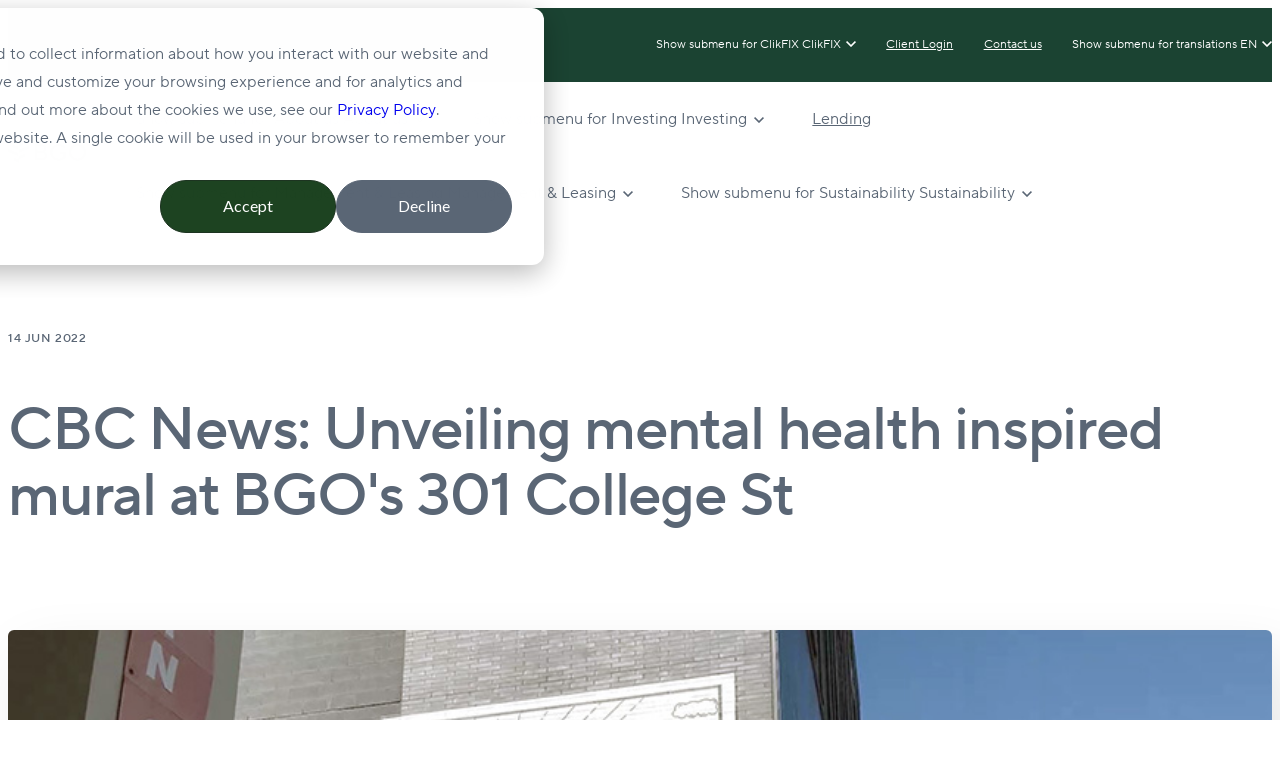

--- FILE ---
content_type: text/html; charset=UTF-8
request_url: https://bgo.com/bgo-news/cbc-news-unveiling-mental-health-inspired-mural-at-bgos-301-college-st
body_size: 10165
content:
<!doctype html><html lang="en"><head>
    <meta charset="utf-8">
    <title>CBC News: Unveiling mental health inspired mural at BGO's 301 College St</title>
    <meta name="description" content="CBC News: Unveiling mental health inspired mural at BGO's 301 College St">
    
    <style>
      @font-face {
        font-family: 'TT Norms Pro';
        src: url('https://bgo.com/hubfs/BGO%20June%202025/Font/TTNormsPro_normal_normal_500.woff2') format('woff2');
        font-weight: 500;
        font-style: normal;
        font-display: swap;
      }

      @font-face {
        font-family: 'TT Norms Pro';
        src: url('https://bgo.com/hubfs/BGO%20June%202025/Font/TTNormsPro_normal_normal_400.woff2') format('woff2');
        font-weight: 400;
        font-style: normal;
        font-display: swap;
      }

      @font-face {
        font-family: 'Avenir LT Std';
        src: url('https://bgo.com/hubfs/BGO%20June%202025/Font/Avenir35Light_normal_normal.woff2') format('woff2');
        font-weight: 300;
        font-style: normal;
        font-display: swap;
      }

      h1, h2, h3, h4, h5, h6 {
        font-family: 'TT Norms Pro', Verdana, sans-serif!important;
        font-weight: 500;
        font-style: normal;
      }

      body, p {
        font-family: 'TT Norms Pro', Verdana, sans-serif!important;
        font-weight: 400;
        font-style: normal;
      }
    </style>

    <link rel="SHORTCUT ICON" href="https://bgo.com/hubfs/Logos/logo-bgo-monogram-rgb.svg">
    
    
    
    
    
    <meta name="viewport" content="width=device-width, initial-scale=1">

    
    <meta property="og:description" content="CBC News: Unveiling mental health inspired mural at BGO's 301 College St">
    <meta property="og:title" content="CBC News: Unveiling mental health inspired mural at BGO's 301 College St">
    <meta name="twitter:description" content="CBC News: Unveiling mental health inspired mural at BGO's 301 College St">
    <meta name="twitter:title" content="CBC News: Unveiling mental health inspired mural at BGO's 301 College St">

    

    
    <style>
a.cta_button{-moz-box-sizing:content-box !important;-webkit-box-sizing:content-box !important;box-sizing:content-box !important;vertical-align:middle}.hs-breadcrumb-menu{list-style-type:none;margin:0px 0px 0px 0px;padding:0px 0px 0px 0px}.hs-breadcrumb-menu-item{float:left;padding:10px 0px 10px 10px}.hs-breadcrumb-menu-divider:before{content:'›';padding-left:10px}.hs-featured-image-link{border:0}.hs-featured-image{float:right;margin:0 0 20px 20px;max-width:50%}@media (max-width: 568px){.hs-featured-image{float:none;margin:0;width:100%;max-width:100%}}.hs-screen-reader-text{clip:rect(1px, 1px, 1px, 1px);height:1px;overflow:hidden;position:absolute !important;width:1px}
</style>

<link rel="stylesheet" href="https://bgo.com/hubfs/hub_generated/template_assets/1/191770294292/1765247608532/template_base.min.css">
<link rel="stylesheet" href="https://bgo.com/hubfs/hub_generated/template_assets/1/191770294290/1765247601509/template_base-overrides.min.css">
<link rel="stylesheet" href="https://bgo.com/hubfs/hub_generated/template_assets/1/191792872233/1765247595630/template_child.min.css">
<link rel="stylesheet" href="https://bgo.com/hubfs/hub_generated/template_assets/1/193252232262/1768316023215/template_bgo-styles.min.css">
<link class="hs-async-css" rel="preload" href="https://bgo.com/hubfs/hub_generated/template_assets/1/192010801435/1765247597665/template_blog-echo.css" as="style" onload="this.onload=null;this.rel='stylesheet'">
<noscript><link rel="stylesheet" href="https://bgo.com/hubfs/hub_generated/template_assets/1/192010801435/1765247597665/template_blog-echo.css"></noscript>
<link rel="stylesheet" href="https://bgo.com/hubfs/hub_generated/module_assets/1/191793968518/1755099083334/module_SR_Navigation_01.min.css">

<style>
  #hs_cos_wrapper_widget_1750842607282 .header__container {
  --dropdownwidth:230px;
  --dropdownyspacing:24px;
  --dropdownxspacing:32px;
  --dropdownlinkspacing:8px;
}

#hs_cos_wrapper_widget_1750842607282 .header__container[data-topbar-fixed=false],
#hs_cos_wrapper_widget_1750842607282 .header__container[data-topbar-fixed=true] .header__bottom {
  background:#ffffff;
  box-shadow:15px 25px 60px rgba(0,0,0,0%);
  --border-size:2px;
}

#hs_cos_wrapper_widget_1750842607282 .header__container.header-scroll[data-topbar-fixed=false],
#hs_cos_wrapper_widget_1750842607282 .header__container.header-scroll[data-topbar-fixed=true] .header__bottom {
  background:#ffffff;
  box-shadow:15px 25px 60px rgba(0,0,0,0%);
}

#hs_cos_wrapper_widget_1750842607282 .header__menu-item { color:#5A6675; }

#hs_cos_wrapper_widget_1750842607282 .header__container[data-layout='desktop'].header-scroll .header__menu-item--depth-1:not(.header__menu-link--active-link) { color:#5A6675; }

#hs_cos_wrapper_widget_1750842607282 .btn-wrapper.btn-none-wrapper .cta-button,
#hs_cos_wrapper_widget_1750842607282 .btn-wrapper.btn-none-wrapper .cta_button {
  font-size:16px;
  border:none !important;
  padding:0 !important;
}

#hs_cos_wrapper_widget_1750842607282 .header__menu-link {
  color:inherit;
  font-size:16px;
}

#hs_cos_wrapper_widget_1750842607282 .header__menu-item--depth-1.header__menu-item:hover,
#hs_cos_wrapper_widget_1750842607282 .header__menu-item--depth-1.header__menu-item:focus,
#hs_cos_wrapper_widget_1750842607282 .btn-wrapper.btn-none-wrapper .cta-button:hover,
#hs_cos_wrapper_widget_1750842607282 .btn-wrapper.btn-none-wrapper .cta-button:focus,
#hs_cos_wrapper_widget_1750842607282 .btn-wrapper.btn-none-wrapper .cta_button:hover,
#hs_cos_wrapper_widget_1750842607282 .btn-wrapper.btn-none-wrapper .cta_button:focus { color:#1D4321; }

#hs_cos_wrapper_widget_1750842607282 .header__menu-item--depth-1>.header__menu-link:active,
#hs_cos_wrapper_widget_1750842607282 .header__menu-item--depth-1.header__menu-link--active-link { color:#1D4321; }

#hs_cos_wrapper_widget_1750842607282 .header__menu--desktop .header__menu-submenu {
  border-top:2px solid #1D4321;
  border-right:0px solid #1D4321;
  border-bottom:0px solid #1D4321;
  border-left:0px solid #1D4321;
}

#hs_cos_wrapper_widget_1750842607282 .header__menu--mobile { background-color:#ffffff; }

#hs_cos_wrapper_widget_1750842607282 .header__menu--mobile .header__menu-submenu { background-color:#ffffff; }

#hs_cos_wrapper_widget_1750842607282 .header__menu-submenu { background-color:#ffffff; }

#hs_cos_wrapper_widget_1750842607282 .header__container .header__menu-submenu .header__menu-item { color:#5A6675; }

#hs_cos_wrapper_widget_1750842607282 .header__container .header__menu--mobile .header__menu-submenu .header__menu-item { color:#5A6675; }

#hs_cos_wrapper_widget_1750842607282 .header__container .header__menu-submenu .header__menu-item:hover,
#hs_cos_wrapper_widget_1750842607282 .header__container .header__menu-submenu .header__menu-item:focus {
  background-color:#ffffff;
  color:#1D4321;
}

#hs_cos_wrapper_widget_1750842607282 .header__container .header__menu-submenu .header__menu-item:active,
#hs_cos_wrapper_widget_1750842607282 .header__container .header__menu-submenu .header__menu-link--active-link {
  background-color:#ffffff;
  color:#1D4321;
}

#hs_cos_wrapper_widget_1750842607282 .header__menu-back {
  color:#30343b;
  font-size:14px;
}

#hs_cos_wrapper_widget_1750842607282 .header__menu-back:hover { color:#1B4332; }

#hs_cos_wrapper_widget_1750842607282 .header__menu-announcement {
  padding-top:0.5rem;
  padding-right:1rem;
  padding-bottom:0.5rem;
  padding-left:1rem;
  margin-top:0rem;
  margin-bottom:0rem;
}

#hs_cos_wrapper_widget_1750842607282 .header__top {
  background-color:#1B4332;
  transition:background-color 250ms ease;
}

#hs_cos_wrapper_widget_1750842607282 .header__top:hover {
  background-color:#1B4332;
  transition:background-color 250ms ease;
}

#hs_cos_wrapper_widget_1750842607282 .header__menu--top .header__menu-item--depth-1:hover,
#hs_cos_wrapper_widget_1750842607282 .header__menu--top .header__menu-item--depth-1:active,
#hs_cos_wrapper_widget_1750842607282 .header__menu--top .header__menu-item--depth-1>.header__menu-link,
#hs_cos_wrapper_widget_1750842607282 .header__menu--top .header__menu-item--depth-1.header__menu-link--active-link { color:#ffffff; }

#hs_cos_wrapper_widget_1750842607282 .search--icon,
#hs_cos_wrapper_widget_1750842607282 .hs-search-field__input { background:#F5F7F9; }

#hs_cos_wrapper_widget_1750842607282 .hs-search-field__input:not([type='radio']):not([type='checkbox']):not([type='file']):not([type='submit']) { color:#30343B; }

#hs_cos_wrapper_widget_1750842607282 .search--icon svg,
#hs_cos_wrapper_widget_1750842607282 .search--icon svg g,
#hs_cos_wrapper_widget_1750842607282 .search--icon svg path,
#hs_cos_wrapper_widget_1750842607282 .search--icon svg rect { fill:#000000; }

#hs_cos_wrapper_widget_1750842607282 .header__menu-submenu { transition:visibility 0s linear 300ms,opacity 300ms,top 300ms; }

#hs_cos_wrapper_widget_1750842607282 .header__menu-item--open>.header__menu-submenu { transition:visibility 0s linear 0s,opacity 300ms,top 300ms,transform 300ms; }

#hs_cos_wrapper_widget_1750842607282 .header__menu-item--depth-1[data-mega="true"] .header__menu-submenu.header__menu-submenu--level-3,
#hs_cos_wrapper_widget_1750842607282 .header__menu-item--depth-1[data-mega="true"] .header__menu-item--open>.header__menu-submenu.header__menu-submenu--level-3 { transition:unset; }

#hs_cos_wrapper_widget_1750842607282 .header__container[data-layout="mobile"] .header__menu-submenu { transition:visibility 0s linear 100ms,opacity 100ms,transform 300ms; }

#hs_cos_wrapper_widget_1750842607282 .header__container[data-layout="mobile"] .header__menu-item--open>.header__menu-submenu { transition:visibility 0s linear 0s,opacity 100ms,transform 300ms; }

  /* Mega Menu */
  .header__container[data-layout='desktop'] .header__menu-item[data-mega='true'] .header__menu-submenu button.header__menu-link {
    background-color: #ffffff;
    color: #5A6675 !important;
  }
</style>

<link rel="stylesheet" href="https://bgo.com/hubfs/hub_generated/module_assets/1/191834478381/1754983358429/module_SR_Footer_01.min.css">

<style>
  .widget_1750931480919 {
		border-top: 0px none #e5e7ea;
border-bottom: 0px none #e5e7ea;

	}
    
	
	/* sm-custom_padding */
	@media(max-width: 767.99px) {
		.widget_1750931480919.sr-padding-custom,
		.widget_1750931480919 .sr-padding-custom {
			padding-top: 60px;
padding-right: 0rem;
padding-bottom: 60px;
padding-left: 0rem;
margin-top: 0rem;
margin-bottom: 0rem;

		}
	}
	
  .sr-footer-01 .button__container {
    
    
  }
  .widget_1750931480919 .sr-footer-nav li a {
    
    color: inherit;
    
  }
  .widget_1750931480919 .sr-footer-nav .hs-menu-depth-1 > a,
  .widget_1750931480919 .sr-footer-nav li a,
  .widget_1750931480919 .footer-copyright p a {
    
  }
  .widget_1750931480919 .sr-footer-nav li a:hover,
  .widget_1750931480919 .footer-copyright p a:hover {
    
  }
  .widget_1750931480919 .sr-footer-nav .hs-menu-depth-1 > a {
    
  }
  
  @media (max-width: 991px){
    .sr-footer-01 .sr-footer-nav .hs-menu-wrapper > ul {
      display: flex;
      flex-direction: column;
    }
  }
  
  @media only screen and (min-width: 992px) {
    .sr-footer-01 .sr-footer-nav .hs-menu-wrapper > ul {
      justify-content: end;
    }
  }
  
  .sr-footer-01 .social .icon-1,
  .sr-footer-01 .social .icon-1 svg,
  .sr-footer-01 .social .icon-1 svg g,
  .sr-footer-01 .social .icon-1 svg g path {
    background-color: #fff;
    color: #1D4321;
    fill: #1D4321
  }
  
  .sr-footer-01 .social .icon-2,
  .sr-footer-01 .social .icon-2 svg,
  .sr-footer-01 .social .icon-2 svg g,
  .sr-footer-01 .social .icon-2 svg g path {
    background-color: #fff;
    color: #1D4321;
    fill: #1D4321
  }
  
  .sr-footer-01 .social .icon-3,
  .sr-footer-01 .social .icon-3 svg,
  .sr-footer-01 .social .icon-3 svg g,
  .sr-footer-01 .social .icon-3 svg g path {
    background-color: #fff;
    color: #1D4321;
    fill: #1D4321
  }
  
</style>

<style>
  @font-face {
    font-family: "Poppins";
    font-weight: 700;
    font-style: normal;
    font-display: swap;
    src: url("/_hcms/googlefonts/Poppins/700.woff2") format("woff2"), url("/_hcms/googlefonts/Poppins/700.woff") format("woff");
  }
  @font-face {
    font-family: "Poppins";
    font-weight: 300;
    font-style: normal;
    font-display: swap;
    src: url("/_hcms/googlefonts/Poppins/300.woff2") format("woff2"), url("/_hcms/googlefonts/Poppins/300.woff") format("woff");
  }
  @font-face {
    font-family: "Poppins";
    font-weight: 500;
    font-style: normal;
    font-display: swap;
    src: url("/_hcms/googlefonts/Poppins/500.woff2") format("woff2"), url("/_hcms/googlefonts/Poppins/500.woff") format("woff");
  }
  @font-face {
    font-family: "Poppins";
    font-weight: 600;
    font-style: normal;
    font-display: swap;
    src: url("/_hcms/googlefonts/Poppins/600.woff2") format("woff2"), url("/_hcms/googlefonts/Poppins/600.woff") format("woff");
  }
  @font-face {
    font-family: "Poppins";
    font-weight: 400;
    font-style: normal;
    font-display: swap;
    src: url("/_hcms/googlefonts/Poppins/regular.woff2") format("woff2"), url("/_hcms/googlefonts/Poppins/regular.woff") format("woff");
  }
</style>

    <script type="application/ld+json">
{
  "mainEntityOfPage" : {
    "@type" : "WebPage",
    "@id" : "https://bgo.com/bgo-news/cbc-news-unveiling-mental-health-inspired-mural-at-bgos-301-college-st"
  },
  "author" : {
    "name" : "BGO",
    "url" : "https://bgo.com/bgo-news/author/bgo-media",
    "@type" : "Person"
  },
  "headline" : "CBC News: Unveiling mental health inspired mural at BGO's 301 College St",
  "datePublished" : "2022-06-14T15:21:00.000Z",
  "dateModified" : "2023-11-29T16:21:07.719Z",
  "publisher" : {
    "name" : "BGO",
    "logo" : {
      "url" : "https://23791392.fs1.hubspotusercontent-na1.net/hubfs/23791392/Logos/logo-bgo-rgb.svg",
      "@type" : "ImageObject"
    },
    "@type" : "Organization"
  },
  "@context" : "https://schema.org",
  "@type" : "BlogPosting",
  "image" : [ "https://23791392.fs1.hubspotusercontent-na1.net/hubfs/23791392/news-2022-06-14.jpg" ]
}
</script>


    
<!--  Added by GoogleAnalytics4 integration -->
<script>
var _hsp = window._hsp = window._hsp || [];
window.dataLayer = window.dataLayer || [];
function gtag(){dataLayer.push(arguments);}

var useGoogleConsentModeV2 = true;
var waitForUpdateMillis = 1000;


if (!window._hsGoogleConsentRunOnce) {
  window._hsGoogleConsentRunOnce = true;

  gtag('consent', 'default', {
    'ad_storage': 'denied',
    'analytics_storage': 'denied',
    'ad_user_data': 'denied',
    'ad_personalization': 'denied',
    'wait_for_update': waitForUpdateMillis
  });

  if (useGoogleConsentModeV2) {
    _hsp.push(['useGoogleConsentModeV2'])
  } else {
    _hsp.push(['addPrivacyConsentListener', function(consent){
      var hasAnalyticsConsent = consent && (consent.allowed || (consent.categories && consent.categories.analytics));
      var hasAdsConsent = consent && (consent.allowed || (consent.categories && consent.categories.advertisement));

      gtag('consent', 'update', {
        'ad_storage': hasAdsConsent ? 'granted' : 'denied',
        'analytics_storage': hasAnalyticsConsent ? 'granted' : 'denied',
        'ad_user_data': hasAdsConsent ? 'granted' : 'denied',
        'ad_personalization': hasAdsConsent ? 'granted' : 'denied'
      });
    }]);
  }
}

gtag('js', new Date());
gtag('set', 'developer_id.dZTQ1Zm', true);
gtag('config', 'G-98QCHRBLGE');
</script>
<script async src="https://www.googletagmanager.com/gtag/js?id=G-98QCHRBLGE"></script>

<!-- /Added by GoogleAnalytics4 integration -->


 

   
<link rel="amphtml" href="https://bgo.com/bgo-news/cbc-news-unveiling-mental-health-inspired-mural-at-bgos-301-college-st?hs_amp=true">

<meta property="og:image" content="https://bgo.com/hubfs/news-2022-06-14.jpg">
<meta property="og:image:width" content="858">
<meta property="og:image:height" content="495">
<meta property="og:image:alt" content="CBC News: Unveiling mental health inspired mural at BGO's 301 College St">
<meta name="twitter:image" content="https://bgo.com/hubfs/news-2022-06-14.jpg">
<meta name="twitter:image:alt" content="CBC News: Unveiling mental health inspired mural at BGO's 301 College St">

<meta property="og:url" content="https://bgo.com/bgo-news/cbc-news-unveiling-mental-health-inspired-mural-at-bgos-301-college-st">
<meta name="twitter:card" content="summary_large_image">

<link rel="canonical" href="https://bgo.com/bgo-news/cbc-news-unveiling-mental-health-inspired-mural-at-bgos-301-college-st">

<meta property="og:type" content="article">
<link rel="alternate" type="application/rss+xml" href="https://bgo.com/bgo-news/rss.xml">
<meta name="twitter:domain" content="bgo.com">
<script src="//platform.linkedin.com/in.js" type="text/javascript">
    lang: en_US
</script>

<meta http-equiv="content-language" content="en">
<link rel="alternate" hreflang="en" href="https://bgo.com/bgo-news/cbc-news-unveiling-mental-health-inspired-mural-at-bgos-301-college-st">
<link rel="alternate" hreflang="fr" href="https://bgo.com/fr/bgo-news/cbc-news-unveiling-mental-health-inspired-mural-at-bgos-301-college-st">






    
    
    <link rel="preconnect" href="https://cdn.fonts.net">
    <script type="text/javascript" src="https://cdn.fonts.net/kit/8d1fac32-dda1-4f30-88f9-7fd470c4c295/8d1fac32-dda1-4f30-88f9-7fd470c4c295_enhanced.js" async></script>
    <link rel="stylesheet" type="text/css" href="https://cdn.fonts.net/kit/8d1fac32-dda1-4f30-88f9-7fd470c4c295/8d1fac32-dda1-4f30-88f9-7fd470c4c295_enhanced.css">
    
    
    
    
  <meta name="generator" content="HubSpot"></head>


<body class="blog blog-single    hs-content-id-147807599707 hs-blog-post hs-blog-id-120407902790  ">

  
  
  
  <div data-global-resource-path="sr child/templates/partials/site_header.html"><div class="container-fluid">
<div class="row-fluid-wrapper">
<div class="row-fluid">
<div class="span12 widget-span widget-type-cell " style="" data-widget-type="cell" data-x="0" data-w="12">

<div class="row-fluid-wrapper row-depth-1 row-number-1 dnd-section">
<div class="row-fluid ">
<div class="span12 widget-span widget-type-cell dnd-column" style="" data-widget-type="cell" data-x="0" data-w="12">

<div class="row-fluid-wrapper row-depth-1 row-number-2 dnd-row">
<div class="row-fluid ">
<div class="span12 widget-span widget-type-custom_widget dnd-module" style="" data-widget-type="custom_widget" data-x="0" data-w="12">
<div id="hs_cos_wrapper_widget_1750842607282" class="hs_cos_wrapper hs_cos_wrapper_widget hs_cos_wrapper_type_module" style="" data-hs-cos-general-type="widget" data-hs-cos-type="module">













  

  
















<header class="header__container header__container--left" data-fixed="true" data-scroll="true" data-transparent="false" data-type="mega" data-topbar-fixed="true">
  <a class="skip-main bg-dark text-white" href="#main-content">Skip to main content</a>
  <script>
    
    const header = document.querySelector('.header__container');
    const device = window.matchMedia("(max-width: 991px)");
    device.addListener(handleDeviceChange);
    function handleDeviceChange(e) {
      header.dataset.layout = e.matches ? 'mobile' : 'desktop';
    }
    handleDeviceChange(device);
  </script>
  
  
  <div class="header__top header__top-menu">
    <div class="container-xl">
      <div class="header__wrapper header__wrapper--top header__menu--align-justify search-top" data-icons="0" data-length="1">
        
        <nav class="header__menu header__menu--top header__menu--desktop" aria-label="Top bar navigation">

          
          
          <div class="header__menu--top">
            
            <ul class="header__menu-wrapper list-unstyled m-0">
              

  
  
  

  



  
  
  
  
  
  
  <li class="header__menu-item header__menu-item--depth-1 header__menu-item--has-submenu  hs-skip-lang-url-rewrite" data-mega="false">
    
    
    
    <button class="header__menu-link header__menu-link--toggle no-button" aria-haspopup="true" aria-expanded="false">
      <span class="show-for-sr">Show submenu for ClikFIX</span>
      <span>ClikFIX</span>
      <svg class="header__menu-child-toggle" width="10" height="7" viewbox="0 0 10 7" fill="none" xmlns="http://www.w3.org/2000/svg">
        <path fill-rule="evenodd" clip-rule="evenodd" d="M8.82082 0L5 3.82082L1.17918 0L0 1.17914L5 6.17914L10 1.17914L8.82082 0Z" fill="currentColor" />
      </svg>
      </button>
      <ul class="header__menu-submenu header__menu-submenu--level-2 list-unstyled m-0">
    
  
  
  
  
  
  <li class="header__menu-item header__menu-item--depth-2   hs-skip-lang-url-rewrite" data-mega="false">
    
<a class="header__menu-link" href="https://www.clikfix.com/cf" target="_blank" rel="noopener" aria-label="(Opens in new tab)">Tenant Services</a>

</li>

  
  
  
  
  <li class="header__menu-item header__menu-item--depth-2   hs-skip-lang-url-rewrite" data-mega="false">
    
<a class="header__menu-link" href="https://www.clikfixresident.com/cfr" target="_blank" rel="noopener" aria-label="(Opens in new tab)">Resident Services</a>

</li>

  
  </ul>


</li>



  
  
  <li class="header__menu-item header__menu-item--depth-1   hs-skip-lang-url-rewrite" data-mega="false">
    
<a class="header__menu-link" href="https://app.junipersquare.com/i/bentallgreenoak/home" target="_blank" rel="noopener" aria-label="(Opens in new tab)">Client Login</a>

</li>



  
  
  <li class="header__menu-item header__menu-item--depth-1   hs-skip-lang-url-rewrite" data-mega="false">
    
<a class="header__menu-link" href="https://bgo.com/contact-us">Contact us</a>

</li>



              
              <li class="header__menu-item header__menu-item--language-switcher header__menu-item--depth-1 header__menu-item--has-submenu hs-skip-lang-url-rewrite">
                
<button type="button" class="header__menu-link header__menu-link--toggle no-button" aria-haspopup="true" aria-expanded="false" aria-current="page">
  <span class="show-for-sr">Show submenu for translations</span>
  <span>EN</span>
  <svg class="header__menu-child-toggle" width="10" height="7" viewbox="0 0 10 7" fill="none" xmlns="http://www.w3.org/2000/svg">
    <path fill-rule="evenodd" clip-rule="evenodd" d="M8.82082 0L5 3.82082L1.17918 0L0 1.17914L5 6.17914L10 1.17914L8.82082 0Z" fill="currentColor" />
  </svg>
</button>
<ul class="header__menu-submenu header__menu-submenu--level-2 list-unstyled m-0">
  
  
  <li class="header__menu-item header__menu-item--depth-2  hs-skip-lang-url-rewrite">
    <a class="header__menu-link lang_switcher_link" href="https://bgo.com/fr/bgo-news/cbc-news-unveiling-mental-health-inspired-mural-at-bgos-301-college-st" data-language="" lang="">Français</a>
  </li>
  
</ul>

              </li>
              
            </ul>
            


          </div>
          
          
        </nav>
        
      </div> 
    </div> 
  </div> 
  
  
  <div class="header__bottom">
    <div class="container-xl">
      <div class="header__wrapper header__wrapper--bottom">
        <div class="header__logo-col">
          
<div class="header__logo">
  
    <a href="https://bgo.com?hsLang=en" role="link" class="header__logo-link" aria-label="Home Link ">
      


      
      
      
      <img class="header__logo-image header__logo-default logo-hide" src="https://bgo.com/hubfs/BGO%20June%202025/Logo.svg" loading="eager" alt="Logo" height="40" width="116">
      
      
      
      
      <img class="header__logo-image header__logo-scroll logo_mobile_scroll" src="https://bgo.com/hubfs/BGO%20June%202025/Logo.svg" loading="eager" alt="Logo" height="40" width="116">
      

      
      

      
    </a>
    
    </div>
  
        </div>
        <div class="header__menu-col m-right-auto">
          
<nav class="header__menu header__menu--desktop" aria-label="Desktop navigation">
  <ul class="header__menu-wrapper list-unstyled my-0 has-next-false">
    

  
  
  

  



  
  
  
  
  
  
  
  
  
  
  <li class="header__menu-item header__menu-item--depth-1 header__menu-item--has-submenu  hs-skip-lang-url-rewrite" data-mega="false">
    
    
    
    <button class="header__menu-link header__menu-link--toggle no-button" aria-haspopup="true" aria-expanded="false">
      <span class="show-for-sr">Show submenu for About us</span>
      <span>About us</span>
      <svg class="header__menu-child-toggle" width="10" height="7" viewbox="0 0 10 7" fill="none" xmlns="http://www.w3.org/2000/svg">
        <path fill-rule="evenodd" clip-rule="evenodd" d="M8.82082 0L5 3.82082L1.17918 0L0 1.17914L5 6.17914L10 1.17914L8.82082 0Z" fill="currentColor" />
      </svg>
      </button>
      <ul class="header__menu-submenu header__menu-submenu--level-2 list-unstyled m-0">
    
  
  
  
  
  
  <li class="header__menu-item header__menu-item--depth-2   hs-skip-lang-url-rewrite" data-mega="false">
    
<a class="header__menu-link" href="https://bgo.com/our-approach">Our approach</a>

</li>

  
  
  
  
  <li class="header__menu-item header__menu-item--depth-2   hs-skip-lang-url-rewrite" data-mega="false">
    
<a class="header__menu-link" href="https://bgo.com/bgo-global-leadership">Global leadership</a>

</li>

  
  
  
  
  <li class="header__menu-item header__menu-item--depth-2   hs-skip-lang-url-rewrite" data-mega="false">
    
<a class="header__menu-link" href="https://bgo.com/news-and-insights">News and Insights</a>

</li>

  
  
  
  
  <li class="header__menu-item header__menu-item--depth-2   hs-skip-lang-url-rewrite" data-mega="false">
    
<a class="header__menu-link" href="https://bgo.com/careers">Careers</a>

</li>

  
  </ul>


</li>



  
  
  
  
  
  
  
  
  
  
  <li class="header__menu-item header__menu-item--depth-1 header__menu-item--has-submenu  hs-skip-lang-url-rewrite" data-mega="false">
    
    
    
    <button class="header__menu-link header__menu-link--toggle no-button" aria-haspopup="true" aria-expanded="false">
      <span class="show-for-sr">Show submenu for Investing</span>
      <span>Investing</span>
      <svg class="header__menu-child-toggle" width="10" height="7" viewbox="0 0 10 7" fill="none" xmlns="http://www.w3.org/2000/svg">
        <path fill-rule="evenodd" clip-rule="evenodd" d="M8.82082 0L5 3.82082L1.17918 0L0 1.17914L5 6.17914L10 1.17914L8.82082 0Z" fill="currentColor" />
      </svg>
      </button>
      <ul class="header__menu-submenu header__menu-submenu--level-2 list-unstyled m-0">
    
  
  
  
  
  
  <li class="header__menu-item header__menu-item--depth-2   hs-skip-lang-url-rewrite" data-mega="false">
    
<a class="header__menu-link" href="https://bgo.com/global-investment-platform">Global investment platform</a>

</li>

  
  
  
  
  <li class="header__menu-item header__menu-item--depth-2   hs-skip-lang-url-rewrite" data-mega="false">
    
<a class="header__menu-link" href="https://bgocoldchain.com" target="_blank" rel="noopener" aria-label="(Opens in new tab)">BGO Cold Chain</a>

</li>

  
  
  
  
  <li class="header__menu-item header__menu-item--depth-2   hs-skip-lang-url-rewrite" data-mega="false">
    
<a class="header__menu-link" href="https://bgo.com/bgo-strategic-capital-partners">BGO Strategic Capital Partners</a>

</li>

  
  
  
  
  <li class="header__menu-item header__menu-item--depth-2   hs-skip-lang-url-rewrite" data-mega="false">
    
<a class="header__menu-link" href="https://welput.com" target="_blank" rel="noopener" aria-label="(Opens in new tab)">Welput</a>

</li>

  
  </ul>


</li>



  
  
  <li class="header__menu-item header__menu-item--depth-1   hs-skip-lang-url-rewrite" data-mega="false">
    
<a class="header__menu-link" href="https://bgo.com/lending-platform">Lending</a>

</li>



  
  
  
  
  
  
  
  
  <li class="header__menu-item header__menu-item--depth-1 header__menu-item--has-submenu  hs-skip-lang-url-rewrite" data-mega="false">
    
    
    
    <button class="header__menu-link header__menu-link--toggle no-button" aria-haspopup="true" aria-expanded="false">
      <span class="show-for-sr">Show submenu for Management &amp; Leasing</span>
      <span>Management &amp; Leasing</span>
      <svg class="header__menu-child-toggle" width="10" height="7" viewbox="0 0 10 7" fill="none" xmlns="http://www.w3.org/2000/svg">
        <path fill-rule="evenodd" clip-rule="evenodd" d="M8.82082 0L5 3.82082L1.17918 0L0 1.17914L5 6.17914L10 1.17914L8.82082 0Z" fill="currentColor" />
      </svg>
      </button>
      <ul class="header__menu-submenu header__menu-submenu--level-2 list-unstyled m-0">
    
  
  
  
  
  
  <li class="header__menu-item header__menu-item--depth-2   hs-skip-lang-url-rewrite" data-mega="false">
    
<a class="header__menu-link" href="https://bgo.com/canadian-real-estate-management">Canadian real estate management</a>

</li>

  
  
  
  
  <li class="header__menu-item header__menu-item--depth-2   hs-skip-lang-url-rewrite" data-mega="false">
    
<a class="header__menu-link" href="https://bgo.com/uk-real-estate-management">UK real estate services</a>

</li>

  
  
  
  
  <li class="header__menu-item header__menu-item--depth-2   hs-skip-lang-url-rewrite" data-mega="false">
    
<a class="header__menu-link" href="https://bgo.com/asia-real-estate-management">Asia real estate services</a>

</li>

  
  </ul>


</li>



  
  
  
  
  
  
  
  
  <li class="header__menu-item header__menu-item--depth-1 header__menu-item--has-submenu  hs-skip-lang-url-rewrite" data-mega="false">
    
    
    
    <button class="header__menu-link header__menu-link--toggle no-button" aria-haspopup="true" aria-expanded="false">
      <span class="show-for-sr">Show submenu for Sustainability</span>
      <span>Sustainability</span>
      <svg class="header__menu-child-toggle" width="10" height="7" viewbox="0 0 10 7" fill="none" xmlns="http://www.w3.org/2000/svg">
        <path fill-rule="evenodd" clip-rule="evenodd" d="M8.82082 0L5 3.82082L1.17918 0L0 1.17914L5 6.17914L10 1.17914L8.82082 0Z" fill="currentColor" />
      </svg>
      </button>
      <ul class="header__menu-submenu header__menu-submenu--level-2 list-unstyled m-0">
    
  
  
  
  
  
  <li class="header__menu-item header__menu-item--depth-2   hs-skip-lang-url-rewrite" data-mega="false">
    
<a class="header__menu-link" href="https://bgo.com/sustainable-investing">Sustainable Investing</a>

</li>

  
  
  
  
  <li class="header__menu-item header__menu-item--depth-2   hs-skip-lang-url-rewrite" data-mega="false">
    
<a class="header__menu-link" href="https://bgo.com/culture-talent-and-belonging-at-bgo">Culture, Talent and Belonging at BGO</a>

</li>

  
  
  
  
  <li class="header__menu-item header__menu-item--depth-2   hs-skip-lang-url-rewrite" data-mega="false">
    
<a class="header__menu-link" href="https://bgo.com/inspired">BGO Inspired — our global philanthropy program</a>

</li>

  
  </ul>


</li>



    
  </ul>
</nav>


          
<div class="header__menu-container header__menu-container--mobile">
  <button type="button" class="header__menu-toggle header__menu-toggle--open header__menu-toggle--show no-button">
    <span class="show-for-sr">Open main navigation</span>
    <svg xmlns="http://www.w3.org/2000/svg" width="41" height="18" viewbox="0 0 41 18" fill="none">
      <path d="M0.833496 1H40.1668M0.833496 9H40.1668M0.833496 17H40.1668" stroke="#1D4321" stroke-width="1.5" stroke-linecap="round" stroke-linejoin="round" />
    </svg>
  </button>
  <button type="button" class="header__menu-toggle header__menu-toggle--close no-button">
    <span class="show-for-sr">Close main navigation</span>
    <svg width="21" height="21" viewbox="0 0 21 21" fill="none" xmlns="http://www.w3.org/2000/svg" role="presentation">
      <rect x="1" y="19" width="26" height="2" transform="rotate(-45 1 19)" fill="#30343B" />
      <rect x="2" y="1" width="26" height="2" transform="rotate(45 2 1)" fill="#30343B" />
    </svg>
  </button>
  <nav class="header__menu header__menu--mobile" aria-label="Mobile navigation" tabindex="-1">
    <ul class="header__menu-wrapper list-unstyled m-0">
      

  
  
  

  



  
  
  
  
  
  
  
  
  
  
  <li class="header__menu-item header__menu-item--depth-1 header__menu-item--has-submenu  hs-skip-lang-url-rewrite" data-mega="false">
    
    
    
    <button class="header__menu-link header__menu-link--toggle no-button" aria-haspopup="true" aria-expanded="false">
      <span class="show-for-sr">Show submenu for About us</span>
      <span>About us</span>
      <svg class="header__menu-child-toggle" width="10" height="7" viewbox="0 0 10 7" fill="none" xmlns="http://www.w3.org/2000/svg">
        <path fill-rule="evenodd" clip-rule="evenodd" d="M8.82082 0L5 3.82082L1.17918 0L0 1.17914L5 6.17914L10 1.17914L8.82082 0Z" fill="currentColor" />
      </svg>
      </button>
      <ul class="header__menu-submenu header__menu-submenu--level-2 list-unstyled m-0">
    
  <li class="header__menu-item header__menu-item--depth-1 hs-skip-lang-url-rewrite">
    <button type="button" class="header__menu-link header__menu-back">
      <svg width="7" height="10" viewbox="0 0 7 10" fill="none" xmlns="http://www.w3.org/2000/svg">
        <path fill-rule="evenodd" clip-rule="evenodd" d="M6.17993 1.17918L2.35858 5L6.17993 8.82082L5.00063 10L-6.81877e-05 5L5.00063 0L6.17993 1.17918Z" fill="#30343B" />
      </svg>
      About us
    </button>
  </li>
  
  
  
  
  
  
  
  <li class="header__menu-item header__menu-item--depth-2   hs-skip-lang-url-rewrite" data-mega="false">
    
<a class="header__menu-link" href="https://bgo.com/our-approach">Our approach</a>

</li>

  
  
  
  
  <li class="header__menu-item header__menu-item--depth-2   hs-skip-lang-url-rewrite" data-mega="false">
    
<a class="header__menu-link" href="https://bgo.com/bgo-global-leadership">Global leadership</a>

</li>

  
  
  
  
  <li class="header__menu-item header__menu-item--depth-2   hs-skip-lang-url-rewrite" data-mega="false">
    
<a class="header__menu-link" href="https://bgo.com/news-and-insights">News and Insights</a>

</li>

  
  
  
  
  <li class="header__menu-item header__menu-item--depth-2   hs-skip-lang-url-rewrite" data-mega="false">
    
<a class="header__menu-link" href="https://bgo.com/careers">Careers</a>

</li>

  
  </ul>


</li>



  
  
  
  
  
  
  
  
  
  
  <li class="header__menu-item header__menu-item--depth-1 header__menu-item--has-submenu  hs-skip-lang-url-rewrite" data-mega="false">
    
    
    
    <button class="header__menu-link header__menu-link--toggle no-button" aria-haspopup="true" aria-expanded="false">
      <span class="show-for-sr">Show submenu for Investing</span>
      <span>Investing</span>
      <svg class="header__menu-child-toggle" width="10" height="7" viewbox="0 0 10 7" fill="none" xmlns="http://www.w3.org/2000/svg">
        <path fill-rule="evenodd" clip-rule="evenodd" d="M8.82082 0L5 3.82082L1.17918 0L0 1.17914L5 6.17914L10 1.17914L8.82082 0Z" fill="currentColor" />
      </svg>
      </button>
      <ul class="header__menu-submenu header__menu-submenu--level-2 list-unstyled m-0">
    
  <li class="header__menu-item header__menu-item--depth-1 hs-skip-lang-url-rewrite">
    <button type="button" class="header__menu-link header__menu-back">
      <svg width="7" height="10" viewbox="0 0 7 10" fill="none" xmlns="http://www.w3.org/2000/svg">
        <path fill-rule="evenodd" clip-rule="evenodd" d="M6.17993 1.17918L2.35858 5L6.17993 8.82082L5.00063 10L-6.81877e-05 5L5.00063 0L6.17993 1.17918Z" fill="#30343B" />
      </svg>
      Investing
    </button>
  </li>
  
  
  
  
  
  
  
  <li class="header__menu-item header__menu-item--depth-2   hs-skip-lang-url-rewrite" data-mega="false">
    
<a class="header__menu-link" href="https://bgo.com/global-investment-platform">Global investment platform</a>

</li>

  
  
  
  
  <li class="header__menu-item header__menu-item--depth-2   hs-skip-lang-url-rewrite" data-mega="false">
    
<a class="header__menu-link" href="https://bgocoldchain.com" target="_blank" rel="noopener" aria-label="(Opens in new tab)">BGO Cold Chain</a>

</li>

  
  
  
  
  <li class="header__menu-item header__menu-item--depth-2   hs-skip-lang-url-rewrite" data-mega="false">
    
<a class="header__menu-link" href="https://bgo.com/bgo-strategic-capital-partners">BGO Strategic Capital Partners</a>

</li>

  
  
  
  
  <li class="header__menu-item header__menu-item--depth-2   hs-skip-lang-url-rewrite" data-mega="false">
    
<a class="header__menu-link" href="https://welput.com" target="_blank" rel="noopener" aria-label="(Opens in new tab)">Welput</a>

</li>

  
  </ul>


</li>



  
  
  <li class="header__menu-item header__menu-item--depth-1   hs-skip-lang-url-rewrite" data-mega="false">
    
<a class="header__menu-link" href="https://bgo.com/lending-platform">Lending</a>

</li>



  
  
  
  
  
  
  
  
  <li class="header__menu-item header__menu-item--depth-1 header__menu-item--has-submenu  hs-skip-lang-url-rewrite" data-mega="false">
    
    
    
    <button class="header__menu-link header__menu-link--toggle no-button" aria-haspopup="true" aria-expanded="false">
      <span class="show-for-sr">Show submenu for Management &amp; Leasing</span>
      <span>Management &amp; Leasing</span>
      <svg class="header__menu-child-toggle" width="10" height="7" viewbox="0 0 10 7" fill="none" xmlns="http://www.w3.org/2000/svg">
        <path fill-rule="evenodd" clip-rule="evenodd" d="M8.82082 0L5 3.82082L1.17918 0L0 1.17914L5 6.17914L10 1.17914L8.82082 0Z" fill="currentColor" />
      </svg>
      </button>
      <ul class="header__menu-submenu header__menu-submenu--level-2 list-unstyled m-0">
    
  <li class="header__menu-item header__menu-item--depth-1 hs-skip-lang-url-rewrite">
    <button type="button" class="header__menu-link header__menu-back">
      <svg width="7" height="10" viewbox="0 0 7 10" fill="none" xmlns="http://www.w3.org/2000/svg">
        <path fill-rule="evenodd" clip-rule="evenodd" d="M6.17993 1.17918L2.35858 5L6.17993 8.82082L5.00063 10L-6.81877e-05 5L5.00063 0L6.17993 1.17918Z" fill="#30343B" />
      </svg>
      Management &amp; Leasing
    </button>
  </li>
  
  
  
  
  
  
  
  <li class="header__menu-item header__menu-item--depth-2   hs-skip-lang-url-rewrite" data-mega="false">
    
<a class="header__menu-link" href="https://bgo.com/canadian-real-estate-management">Canadian real estate management</a>

</li>

  
  
  
  
  <li class="header__menu-item header__menu-item--depth-2   hs-skip-lang-url-rewrite" data-mega="false">
    
<a class="header__menu-link" href="https://bgo.com/uk-real-estate-management">UK real estate services</a>

</li>

  
  
  
  
  <li class="header__menu-item header__menu-item--depth-2   hs-skip-lang-url-rewrite" data-mega="false">
    
<a class="header__menu-link" href="https://bgo.com/asia-real-estate-management">Asia real estate services</a>

</li>

  
  </ul>


</li>



  
  
  
  
  
  
  
  
  <li class="header__menu-item header__menu-item--depth-1 header__menu-item--has-submenu  hs-skip-lang-url-rewrite" data-mega="false">
    
    
    
    <button class="header__menu-link header__menu-link--toggle no-button" aria-haspopup="true" aria-expanded="false">
      <span class="show-for-sr">Show submenu for Sustainability</span>
      <span>Sustainability</span>
      <svg class="header__menu-child-toggle" width="10" height="7" viewbox="0 0 10 7" fill="none" xmlns="http://www.w3.org/2000/svg">
        <path fill-rule="evenodd" clip-rule="evenodd" d="M8.82082 0L5 3.82082L1.17918 0L0 1.17914L5 6.17914L10 1.17914L8.82082 0Z" fill="currentColor" />
      </svg>
      </button>
      <ul class="header__menu-submenu header__menu-submenu--level-2 list-unstyled m-0">
    
  <li class="header__menu-item header__menu-item--depth-1 hs-skip-lang-url-rewrite">
    <button type="button" class="header__menu-link header__menu-back">
      <svg width="7" height="10" viewbox="0 0 7 10" fill="none" xmlns="http://www.w3.org/2000/svg">
        <path fill-rule="evenodd" clip-rule="evenodd" d="M6.17993 1.17918L2.35858 5L6.17993 8.82082L5.00063 10L-6.81877e-05 5L5.00063 0L6.17993 1.17918Z" fill="#30343B" />
      </svg>
      Sustainability
    </button>
  </li>
  
  
  
  
  
  
  
  <li class="header__menu-item header__menu-item--depth-2   hs-skip-lang-url-rewrite" data-mega="false">
    
<a class="header__menu-link" href="https://bgo.com/sustainable-investing">Sustainable Investing</a>

</li>

  
  
  
  
  <li class="header__menu-item header__menu-item--depth-2   hs-skip-lang-url-rewrite" data-mega="false">
    
<a class="header__menu-link" href="https://bgo.com/culture-talent-and-belonging-at-bgo">Culture, Talent and Belonging at BGO</a>

</li>

  
  
  
  
  <li class="header__menu-item header__menu-item--depth-2   hs-skip-lang-url-rewrite" data-mega="false">
    
<a class="header__menu-link" href="https://bgo.com/inspired">BGO Inspired — our global philanthropy program</a>

</li>

  
  </ul>


</li>



      
      <li class="header__menu-item header__menu-item--language-switcher header__menu-item--depth-1 header__menu-item--has-submenu hs-skip-lang-url-rewrite">
        
<button type="button" class="header__menu-link header__menu-link--toggle no-button" aria-haspopup="true" aria-expanded="false" aria-current="page">
  <span class="show-for-sr">Show submenu for translations</span>
  <span>EN</span>
  <svg class="header__menu-child-toggle" width="10" height="7" viewbox="0 0 10 7" fill="none" xmlns="http://www.w3.org/2000/svg">
    <path fill-rule="evenodd" clip-rule="evenodd" d="M8.82082 0L5 3.82082L1.17918 0L0 1.17914L5 6.17914L10 1.17914L8.82082 0Z" fill="currentColor" />
  </svg>
</button>
<ul class="header__menu-submenu header__menu-submenu--level-2 list-unstyled m-0">
  
  <li class="header__menu-item header__menu-item--depth-2 hs-skip-lang-url-rewrite">
    <button type="button" class="header__menu-link header__menu-back">
      <svg width="7" height="10" viewbox="0 0 7 10" fill="none" xmlns="http://www.w3.org/2000/svg">
        <path fill-rule="evenodd" clip-rule="evenodd" d="M6.17993 1.17918L2.35858 5L6.17993 8.82082L5.00063 10L-6.81877e-05 5L5.00063 0L6.17993 1.17918Z" fill="#30343B" />
      </svg>
      English
    </button>
  </li>
  
  
  <li class="header__menu-item header__menu-item--depth-2  hs-skip-lang-url-rewrite">
    <a class="header__menu-link lang_switcher_link" href="https://bgo.com/fr/bgo-news/cbc-news-unveiling-mental-health-inspired-mural-at-bgos-301-college-st" data-language="" lang="">Français</a>
  </li>
  
</ul>

      </li>
      
      
      

    </ul>
    
    <ul class="header__menu-wrapper list-unstyled mb-0 top-bar-mobile">
      
      
      

  
  
  

  



  
  
  
  
  
  
  <li class="header__menu-item header__menu-item--depth-1 header__menu-item--has-submenu  hs-skip-lang-url-rewrite" data-mega="false">
    
    
    
    <button class="header__menu-link header__menu-link--toggle no-button" aria-haspopup="true" aria-expanded="false">
      <span class="show-for-sr">Show submenu for ClikFIX</span>
      <span>ClikFIX</span>
      <svg class="header__menu-child-toggle" width="10" height="7" viewbox="0 0 10 7" fill="none" xmlns="http://www.w3.org/2000/svg">
        <path fill-rule="evenodd" clip-rule="evenodd" d="M8.82082 0L5 3.82082L1.17918 0L0 1.17914L5 6.17914L10 1.17914L8.82082 0Z" fill="currentColor" />
      </svg>
      </button>
      <ul class="header__menu-submenu header__menu-submenu--level-2 list-unstyled m-0">
    
  <li class="header__menu-item header__menu-item--depth-1 hs-skip-lang-url-rewrite">
    <button type="button" class="header__menu-link header__menu-back">
      <svg width="7" height="10" viewbox="0 0 7 10" fill="none" xmlns="http://www.w3.org/2000/svg">
        <path fill-rule="evenodd" clip-rule="evenodd" d="M6.17993 1.17918L2.35858 5L6.17993 8.82082L5.00063 10L-6.81877e-05 5L5.00063 0L6.17993 1.17918Z" fill="#30343B" />
      </svg>
      ClikFIX
    </button>
  </li>
  
  
  
  
  
  
  
  <li class="header__menu-item header__menu-item--depth-2   hs-skip-lang-url-rewrite" data-mega="false">
    
<a class="header__menu-link" href="https://www.clikfix.com/cf" target="_blank" rel="noopener" aria-label="(Opens in new tab)">Tenant Services</a>

</li>

  
  
  
  
  <li class="header__menu-item header__menu-item--depth-2   hs-skip-lang-url-rewrite" data-mega="false">
    
<a class="header__menu-link" href="https://www.clikfixresident.com/cfr" target="_blank" rel="noopener" aria-label="(Opens in new tab)">Resident Services</a>

</li>

  
  </ul>


</li>



  
  
  <li class="header__menu-item header__menu-item--depth-1   hs-skip-lang-url-rewrite" data-mega="false">
    
<a class="header__menu-link" href="https://app.junipersquare.com/i/bentallgreenoak/home" target="_blank" rel="noopener" aria-label="(Opens in new tab)">Client Login</a>

</li>



  
  
  <li class="header__menu-item header__menu-item--depth-1   hs-skip-lang-url-rewrite" data-mega="false">
    
<a class="header__menu-link" href="https://bgo.com/contact-us">Contact us</a>

</li>



      
    </ul>
    
    


  </nav>
</div>


        </div>
        
        
      </div> 
    </div> 
  </div> 
  <div id="main-content" tabindex="-1"></div>
</header> </div>

</div><!--end widget-span -->
</div><!--end row-->
</div><!--end row-wrapper -->

</div><!--end widget-span -->
</div><!--end row-->
</div><!--end row-wrapper -->

</div><!--end widget-span -->
</div>
</div>
</div></div>
  
  


  

  
  

  <div class="blog--post bg-tertiary">
    <div class="blog-heading">
      <div class="container">
        <div class="tags">
          
          
          
          
          
          
          
          <div class="data">
            <time datetime="2022-06-14">
              14 Jun 2022
            </time>
          </div>
        </div>
        <div class="post--title">
          <h2><span id="hs_cos_wrapper_name" class="hs_cos_wrapper hs_cos_wrapper_meta_field hs_cos_wrapper_type_text" style="" data-hs-cos-general-type="meta_field" data-hs-cos-type="text">CBC News: Unveiling mental health inspired mural at BGO's 301 College St</span></h2>
        </div>
      </div>
    </div>

    <div class="container">
      <div class="blog-featured-image">
        <img src="https://bgo.com/hubfs/news-2022-06-14.jpg" loading="eager" alt="" class="img-fluid">        
      </div>      
    </div>

    <div class="blog-content">
      <div class="container">
        <div class="row">
          <div class="col-md-12 col-lg-9">
            <article>
              <span id="hs_cos_wrapper_post_body" class="hs_cos_wrapper hs_cos_wrapper_meta_field hs_cos_wrapper_type_rich_text" style="" data-hs-cos-general-type="meta_field" data-hs-cos-type="rich_text"><p>Watch <a href="https://playvideo.bulletinintelligence.com/6db8cbd05ff44dc9913d869baade4c39?pubid=sunlifeca" rel="noopener" target="_blank">the recording</a>.</p></span>
            </article>
          </div>
          <div class="col-md-12 col-lg-3">
            <div class="social-share-urls">
              <a href="http://www.facebook.com/share.php?u=https://bgo.com/bgo-news/cbc-news-unveiling-mental-health-inspired-mural-at-bgos-301-college-st" target="_blank" rel="noopener" class="social-links__icon facebook">
                <svg xmlns="http://www.w3.org/2000/svg" width="20" height="21" viewbox="0 0 20 21" fill="none">
                  <path d="M5.8335 8.89876V12.2321H8.3335V18.0654H11.6668V12.2321H14.1668L15.0002 8.89876H11.6668V7.2321C11.6668 7.01108 11.7546 6.79912 11.9109 6.64284C12.0672 6.48656 12.2791 6.39876 12.5002 6.39876H15.0002V3.06543H12.5002C11.3951 3.06543 10.3353 3.50442 9.55388 4.28582C8.77248 5.06722 8.3335 6.12703 8.3335 7.2321V8.89876H5.8335Z" stroke="#F5F4F2" stroke-linecap="round" stroke-linejoin="round" />
                </svg>
              </a>
              <a href="http://www.linkedin.com/shareArticle?mini=true&amp;url=https://bgo.com/bgo-news/cbc-news-unveiling-mental-health-inspired-mural-at-bgos-301-college-st" target="_blank" rel="noopener" class="social-links__icon linkedin">
                <svg xmlns="http://www.w3.org/2000/svg" width="25" height="26" viewbox="0 0 25 26" fill="none">
                  <ellipse cx="12.5" cy="12.9558" rx="12.5" ry="12.3904" fill="#1D4321" />
                  <path fill-rule="evenodd" clip-rule="evenodd" d="M7.72302 5.85986C6.70092 5.85986 6.03223 6.5249 6.03223 7.39866C6.03223 8.25387 6.68154 8.93812 7.6838 8.93812H7.70319C8.74534 8.93812 9.39331 8.25387 9.39331 7.39866C9.37348 6.5249 8.74534 5.85986 7.72302 5.85986ZM19.9692 13.9532V19.0615H16.9813V14.2956C16.9813 13.0989 16.5499 12.2817 15.4681 12.2817C14.6425 12.2817 14.1521 12.8319 13.9355 13.3646C13.8569 13.555 13.8366 13.8194 13.8366 14.0864V19.0613H10.8485C10.8485 19.0613 10.8886 10.9894 10.8485 10.1538H13.8368V11.4161C13.834 11.4207 13.8306 11.4253 13.8273 11.4299C13.8235 11.4351 13.8198 11.4402 13.817 11.4452H13.8368V11.4161C14.2339 10.8105 14.942 9.94464 16.5296 9.94464C18.4954 9.94464 19.9692 11.2177 19.9692 13.9532ZM9.19741 19.0614H6.21045V10.1537H9.19741V19.0614Z" fill="#F5F4F2" />
                </svg>
              </a>
              <a href="https://twitter.com/intent/tweet?text=&amp;url=https://bgo.com/bgo-news/cbc-news-unveiling-mental-health-inspired-mural-at-bgos-301-college-st" target="_blank" rel="noopener" class="social-links__icon twitter">
                <svg xmlns="http://www.w3.org/2000/svg" width="20" height="21" viewbox="0 0 20 21" fill="none">
                  <path d="M3.3335 17.2323L8.9735 11.5923M11.0235 9.54226L16.6668 3.89893M3.3335 3.89893L13.111 17.2323H16.6668L6.88933 3.89893H3.3335Z" stroke="#F5F4F2" stroke-linecap="round" stroke-linejoin="round" />
                </svg>
              </a>
              
              <a href="mailto:?body=https://bgo.com/bgo-news/cbc-news-unveiling-mental-health-inspired-mural-at-bgos-301-college-st">
                <svg xmlns="http://www.w3.org/2000/svg" width="17" height="17" viewbox="0 0 17 17" fill="none">
                  <path d="M15.1668 5.0887V11.3987C15.1669 11.9088 14.9719 12.3997 14.622 12.7709C14.272 13.142 13.7934 13.3654 13.2842 13.3954L13.1668 13.3987H3.8335C3.32336 13.3987 2.83249 13.2038 2.46132 12.8538C2.09016 12.5039 1.86676 12.0253 1.83683 11.516L1.8335 11.3987V5.0887L8.13016 9.2867L8.2075 9.3307C8.29863 9.37523 8.39873 9.39838 8.50016 9.39838C8.6016 9.39838 8.70169 9.37523 8.79283 9.3307L8.87016 9.2867L15.1668 5.0887Z" fill="#F5F4F2" />
                  <path d="M13.1667 2.73193C13.8867 2.73193 14.518 3.11193 14.87 3.68327L8.50005 7.92993L2.13005 3.68327C2.2972 3.41178 2.52685 3.1842 2.79985 3.01952C3.07285 2.85484 3.38127 2.75784 3.69938 2.7366L3.83338 2.73193H13.1667Z" fill="#F5F4F2" />
                  <path d="M15.1668 5.0887V11.3987C15.1669 11.9088 14.9719 12.3997 14.622 12.7709C14.272 13.142 13.7934 13.3654 13.2842 13.3954L13.1668 13.3987H3.8335C3.32336 13.3987 2.83249 13.2038 2.46132 12.8538C2.09016 12.5039 1.86676 12.0253 1.83683 11.516L1.8335 11.3987V5.0887L8.13016 9.2867L8.2075 9.3307C8.29863 9.37523 8.39873 9.39838 8.50016 9.39838C8.6016 9.39838 8.70169 9.37523 8.79283 9.3307L8.87016 9.2867L15.1668 5.0887Z" stroke="#F5F4F2" stroke-linecap="round" stroke-linejoin="round" />
                  <path d="M13.1667 2.73193C13.8867 2.73193 14.518 3.11193 14.87 3.68327L8.50005 7.92993L2.13005 3.68327C2.2972 3.41178 2.52685 3.1842 2.79985 3.01952C3.07285 2.85484 3.38127 2.75784 3.69938 2.7366L3.83338 2.73193H13.1667Z" stroke="#F5F4F2" stroke-linecap="round" stroke-linejoin="round" />
                </svg>
              </a>
            </div>
          </div>
        </div>
      </div>
    </div>

  </div>
  

  
  
  
  <div data-global-resource-path="sr child/templates/partials/site_footer.html"><div class="container-fluid">
<div class="row-fluid-wrapper">
<div class="row-fluid">
<div class="span12 widget-span widget-type-cell " style="" data-widget-type="cell" data-x="0" data-w="12">

<div class="row-fluid-wrapper row-depth-1 row-number-1 dnd-section">
<div class="row-fluid ">
<div class="span12 widget-span widget-type-cell dnd-column" style="" data-widget-type="cell" data-x="0" data-w="12">

<div class="row-fluid-wrapper row-depth-1 row-number-2 dnd-row">
<div class="row-fluid ">
<div class="span12 widget-span widget-type-custom_widget dnd-module" style="" data-widget-type="custom_widget" data-x="0" data-w="12">
<div id="hs_cos_wrapper_widget_1750931480919" class="hs_cos_wrapper hs_cos_wrapper_widget hs_cos_wrapper_type_module" style="" data-hs-cos-general-type="widget" data-hs-cos-type="module">















<footer class="sr-footer sr-footer-01 widget_1750931480919 bg-primary sr-padding-md-full sr-padding-custom text-white prototype-no-background sr_module">

  






  <div class="sr-footer-nav">
    <div class="container">

      

          <div class="row sr-spacer-bottom-50">
            <div class="col-12 col-md-12 footer-logo">
              
              
              
              
              

              
                <img src="https://bgo.com/hubfs/BGO%20June%202025/footer-logo.svg" alt="footer-logo" loading="lazy" width="145" height="50">
                
            </div>
            <div class="d-flex flex-column align-items-start justify-content-start col-md-12 col-lg-2 order-md-1 mb-md-0">

              

              
              <ul class="social sr-spacer-top-25">
                
                <li>
                  <a class="no-decoration" href="https://www.instagram.com/lifeatBGO/#" target="_blank" rel="noopener" role="link" aria-label=" (Opens in new tab)">
                    
                    <span class="icon-1" aria-hidden="true">
                      <svg version="1.0" xmlns="http://www.w3.org/2000/svg" viewbox="0 0 448 512" height="16" aria-hidden="true"><g id="Instagram1_layer"><path d="M224.1 141c-63.6 0-114.9 51.3-114.9 114.9s51.3 114.9 114.9 114.9S339 319.5 339 255.9 287.7 141 224.1 141zm0 189.6c-41.1 0-74.7-33.5-74.7-74.7s33.5-74.7 74.7-74.7 74.7 33.5 74.7 74.7-33.6 74.7-74.7 74.7zm146.4-194.3c0 14.9-12 26.8-26.8 26.8-14.9 0-26.8-12-26.8-26.8s12-26.8 26.8-26.8 26.8 12 26.8 26.8zm76.1 27.2c-1.7-35.9-9.9-67.7-36.2-93.9-26.2-26.2-58-34.4-93.9-36.2-37-2.1-147.9-2.1-184.9 0-35.8 1.7-67.6 9.9-93.9 36.1s-34.4 58-36.2 93.9c-2.1 37-2.1 147.9 0 184.9 1.7 35.9 9.9 67.7 36.2 93.9s58 34.4 93.9 36.2c37 2.1 147.9 2.1 184.9 0 35.9-1.7 67.7-9.9 93.9-36.2 26.2-26.2 34.4-58 36.2-93.9 2.1-37 2.1-147.8 0-184.8zM398.8 388c-7.8 19.6-22.9 34.7-42.6 42.6-29.5 11.7-99.5 9-132.1 9s-102.7 2.6-132.1-9c-19.6-7.8-34.7-22.9-42.6-42.6-11.7-29.5-9-99.5-9-132.1s-2.6-102.7 9-132.1c7.8-19.6 22.9-34.7 42.6-42.6 29.5-11.7 99.5-9 132.1-9s102.7-2.6 132.1 9c19.6 7.8 34.7 22.9 42.6 42.6 11.7 29.5 9 99.5 9 132.1s2.7 102.7-9 132.1z" /></g></svg>
                    </span>
                    
                  </a>
                </li>
                
                <li>
                  <a class="no-decoration" href="https://www.linkedin.com/company/teambgo/" target="_blank" rel="noopener" role="link" aria-label=" (Opens in new tab)">
                    
                    <span class="icon-2" aria-hidden="true">
                      <svg version="1.0" xmlns="http://www.w3.org/2000/svg" viewbox="0 0 448 512" height="16" aria-hidden="true"><g id="LinkedIn In2_layer"><path d="M100.28 448H7.4V148.9h92.88zM53.79 108.1C24.09 108.1 0 83.5 0 53.8a53.79 53.79 0 0 1 107.58 0c0 29.7-24.1 54.3-53.79 54.3zM447.9 448h-92.68V302.4c0-34.7-.7-79.2-48.29-79.2-48.29 0-55.69 37.7-55.69 76.7V448h-92.78V148.9h89.08v40.8h1.3c12.4-23.5 42.69-48.3 87.88-48.3 94 0 111.28 61.9 111.28 142.3V448z" /></g></svg>
                    </span>
                    
                  </a>
                </li>
                
                <li>
                  <a class="no-decoration" href="https://www.youtube.com/@teambgo" target="_blank" rel="noopener" role="link" aria-label=" (Opens in new tab)">
                    
                    <span class="icon-3" aria-hidden="true">
                      <svg version="1.0" xmlns="http://www.w3.org/2000/svg" viewbox="0 0 576 512" height="16" aria-hidden="true"><g id="YouTube3_layer"><path d="M549.655 124.083c-6.281-23.65-24.787-42.276-48.284-48.597C458.781 64 288 64 288 64S117.22 64 74.629 75.486c-23.497 6.322-42.003 24.947-48.284 48.597-11.412 42.867-11.412 132.305-11.412 132.305s0 89.438 11.412 132.305c6.281 23.65 24.787 41.5 48.284 47.821C117.22 448 288 448 288 448s170.78 0 213.371-11.486c23.497-6.321 42.003-24.171 48.284-47.821 11.412-42.867 11.412-132.305 11.412-132.305s0-89.438-11.412-132.305zm-317.51 213.508V175.185l142.739 81.205-142.739 81.201z" /></g></svg>
                    </span>
                    
                  </a>
                </li>
                
              </ul>
              
            </div>

            <div class="col-md-12 col-lg-10 order-md-2">
              
              <span id="hs_cos_wrapper_widget_1750931480919_" class="hs_cos_wrapper hs_cos_wrapper_widget hs_cos_wrapper_type_menu" style="" data-hs-cos-general-type="widget" data-hs-cos-type="menu"><div id="hs_menu_wrapper_widget_1750931480919_" class="hs-menu-wrapper active-branch flyouts hs-menu-flow-horizontal" role="navigation" data-sitemap-name="default" data-menu-id="191830289696" aria-label="Navigation Menu">
 <ul role="menu">
  <li class="hs-menu-item hs-menu-depth-1 hs-item-has-children" role="none"><a href="javascript:;" aria-haspopup="true" aria-expanded="false" role="menuitem">About us</a>
   <ul role="menu" class="hs-menu-children-wrapper">
    <li class="hs-menu-item hs-menu-depth-2" role="none"><a href="https://bgo.com/our-approach" role="menuitem">Our approach</a></li>
    <li class="hs-menu-item hs-menu-depth-2" role="none"><a href="https://bgo.com/bgo-global-leadership" role="menuitem">Global leadership</a></li>
    <li class="hs-menu-item hs-menu-depth-2" role="none"><a href="https://bgo.com/news-and-insights" role="menuitem">News and Insights</a></li>
    <li class="hs-menu-item hs-menu-depth-2" role="none"><a href="https://bgo.com/careers" role="menuitem">Careers</a></li>
   </ul></li>
  <li class="hs-menu-item hs-menu-depth-1 hs-item-has-children" role="none"><a href="javascript:;" aria-haspopup="true" aria-expanded="false" role="menuitem">Investing</a>
   <ul role="menu" class="hs-menu-children-wrapper">
    <li class="hs-menu-item hs-menu-depth-2" role="none"><a href="https://bgo.com/global-investment-platform" role="menuitem">Global investment platform</a></li>
    <li class="hs-menu-item hs-menu-depth-2" role="none"><a href="https://bgocoldchain.com" role="menuitem" target="_blank" rel="noopener">BGO Cold Chain</a></li>
    <li class="hs-menu-item hs-menu-depth-2" role="none"><a href="https://bgo.com/bgo-strategic-capital-partners" role="menuitem">BGO Strategic Capital Partners</a></li>
    <li class="hs-menu-item hs-menu-depth-2" role="none"><a href="https://welput.com" role="menuitem" target="_blank" rel="noopener">Welput</a></li>
   </ul></li>
  <li class="hs-menu-item hs-menu-depth-1" role="none"><a href="https://bgo.com/lending-platform" role="menuitem">Lending</a></li>
  <li class="hs-menu-item hs-menu-depth-1 hs-item-has-children" role="none"><a href="javascript:;" aria-haspopup="true" aria-expanded="false" role="menuitem">Management &amp; Leasing</a>
   <ul role="menu" class="hs-menu-children-wrapper">
    <li class="hs-menu-item hs-menu-depth-2" role="none"><a href="https://bgo.com/canadian-real-estate-management" role="menuitem">Canadian real estate management</a></li>
    <li class="hs-menu-item hs-menu-depth-2" role="none"><a href="https://bgo.com/uk-real-estate-management" role="menuitem">UK real estate services</a></li>
    <li class="hs-menu-item hs-menu-depth-2" role="none"><a href="https://bgo.com/asia-real-estate-management" role="menuitem">Asia real estate services</a></li>
   </ul></li>
  <li class="hs-menu-item hs-menu-depth-1 hs-item-has-children" role="none"><a href="javascript:;" aria-haspopup="true" aria-expanded="false" role="menuitem">Sustainability</a>
   <ul role="menu" class="hs-menu-children-wrapper">
    <li class="hs-menu-item hs-menu-depth-2" role="none"><a href="https://bgo.com/sustainable-investing" role="menuitem">Sustainable Investing</a></li>
    <li class="hs-menu-item hs-menu-depth-2" role="none"><a href="https://bgo.com/culture-talent-and-belonging-at-bgo" role="menuitem">Culture, Talent and Belonging at BGO</a></li>
    <li class="hs-menu-item hs-menu-depth-2" role="none"><a href="https://bgo.com/inspired" role="menuitem">BGO Inspired — our global philanthropy program</a></li>
   </ul></li>
 </ul>
</div></span>
              
            </div>
          </div>
          <div class="bottom-copy">
            
          </div>
          

    </div>
  </div>

  
  <div class="footer-copyright container">
    <div class="row no-gutters">
      <div class="col-md-12">
        <div class="privacy-flex text-white ">
          <div class="small"><p class="small">©2026. All rights reserved.</p></div>
          <span id="hs_cos_wrapper_widget_1750931480919_" class="hs_cos_wrapper hs_cos_wrapper_widget hs_cos_wrapper_type_menu" style="" data-hs-cos-general-type="widget" data-hs-cos-type="menu"><div id="hs_menu_wrapper_widget_1750931480919_" class="hs-menu-wrapper active-branch flyouts hs-menu-flow-horizontal" role="navigation" data-sitemap-name="default" data-menu-id="121301529618" aria-label="Navigation Menu">
 <ul role="menu">
  <li class="hs-menu-item hs-menu-depth-1" role="none"><a href="https://bgo.com/accessibility" role="menuitem">Accessibility</a></li>
  <li class="hs-menu-item hs-menu-depth-1" role="none"><a href="https://bgo.com/privacy" role="menuitem">Privacy Policy</a></li>
  <li class="hs-menu-item hs-menu-depth-1" role="none"><a href="https://bgo.com/disclaimer" role="menuitem">Disclaimer</a></li>
  <li class="hs-menu-item hs-menu-depth-1" role="none"><a href="https://bgo.com/policies-and-disclosures" role="menuitem">Policies and Disclosures</a></li>
 </ul>
</div></span>
        </div>
      </div>
    </div>
  </div>
  

  

</footer>
</div>

</div><!--end widget-span -->
</div><!--end row-->
</div><!--end row-wrapper -->

</div><!--end widget-span -->
</div><!--end row-->
</div><!--end row-wrapper -->

</div><!--end widget-span -->
</div>
</div>
</div></div>
  
  

  

  
<script defer src="https://bgo.com/hubfs/hub_generated/template_assets/1/191770294314/1765247597588/template_interaction.min.js"></script>


<!-- HubSpot performance collection script -->
<script defer src="/hs/hsstatic/content-cwv-embed/static-1.1293/embed.js"></script>
<script src="https://bgo.com/hubfs/hub_generated/template_assets/1/191790192210/1765247595582/template_child.min.js"></script>
<script src="https://cdnjs.cloudflare.com/ajax/libs/jquery/3.7.1/jquery.min.js"></script>
<script src="https://cdnjs.cloudflare.com/ajax/libs/jquery-migrate/3.4.1/jquery-migrate.min.js"></script>


  
<script>
var hsVars = hsVars || {}; hsVars['language'] = 'en';
</script>

<script src="/hs/hsstatic/cos-i18n/static-1.53/bundles/project.js"></script>
<script src="https://bgo.com/hubfs/hub_generated/module_assets/1/191793968518/1755099083334/module_SR_Navigation_01.min.js"></script>
<script src="https://bgo.com/hubfs/hub_generated/module_assets/1/191834478381/1754983358429/module_SR_Footer_01.min.js"></script>
<script src="/hs/hsstatic/keyboard-accessible-menu-flyouts/static-1.17/bundles/project.js"></script>

<!-- Start of HubSpot Analytics Code -->
<script type="text/javascript">
var _hsq = _hsq || [];
_hsq.push(["setContentType", "blog-post"]);
_hsq.push(["setCanonicalUrl", "https:\/\/bgo.com\/bgo-news\/cbc-news-unveiling-mental-health-inspired-mural-at-bgos-301-college-st"]);
_hsq.push(["setPageId", "147807599707"]);
_hsq.push(["setContentMetadata", {
    "contentPageId": 147807599707,
    "legacyPageId": "147807599707",
    "contentFolderId": null,
    "contentGroupId": 120407902790,
    "abTestId": null,
    "languageVariantId": 147807599707,
    "languageCode": "en",
    
    
}]);
</script>

<script type="text/javascript" id="hs-script-loader" async defer src="/hs/scriptloader/23791392.js"></script>
<!-- End of HubSpot Analytics Code -->


<script type="text/javascript">
var hsVars = {
    render_id: "f5b26ae3-4207-4967-a2a9-bf09a6a299c9",
    ticks: 1767648262919,
    page_id: 147807599707,
    
    content_group_id: 120407902790,
    portal_id: 23791392,
    app_hs_base_url: "https://app.hubspot.com",
    cp_hs_base_url: "https://cp.hubspot.com",
    language: "en",
    analytics_page_type: "blog-post",
    scp_content_type: "",
    
    analytics_page_id: "147807599707",
    category_id: 3,
    folder_id: 0,
    is_hubspot_user: false
}
</script>


<script defer src="/hs/hsstatic/HubspotToolsMenu/static-1.432/js/index.js"></script>



<div id="fb-root"></div>
  <script>(function(d, s, id) {
  var js, fjs = d.getElementsByTagName(s)[0];
  if (d.getElementById(id)) return;
  js = d.createElement(s); js.id = id;
  js.src = "//connect.facebook.net/en_GB/sdk.js#xfbml=1&version=v3.0";
  fjs.parentNode.insertBefore(js, fjs);
 }(document, 'script', 'facebook-jssdk'));</script> <script>!function(d,s,id){var js,fjs=d.getElementsByTagName(s)[0];if(!d.getElementById(id)){js=d.createElement(s);js.id=id;js.src="https://platform.twitter.com/widgets.js";fjs.parentNode.insertBefore(js,fjs);}}(document,"script","twitter-wjs");</script>
 



<script id="srDebug" type="application/json">
	{
		"page_type": "BLOG_POST",
		"theme": "",
		"template": "",
		"hub_id": "23791392",
		"sr_app": "feb-2025"
	}
</script>


</body></html>

--- FILE ---
content_type: text/css
request_url: https://bgo.com/hubfs/hub_generated/module_assets/1/191793968518/1755099083334/module_SR_Navigation_01.min.css
body_size: 2286
content:
body.nav-open{overflow:hidden}.header__container{--topNavXSpacing:0.825rem;--topNavYSpacing:0.75rem;--desktopNavXSpacing:0.825rem;--desktopNavYSpacing:2rem;--mobileNavXSpacing:0;--mobileNavYSpacing:0.75rem;--mobileMenuXSpacing:1rem;--mobileMenuYSpacing:0.5rem;--dropdownwidth:230px;--dropdownyspacing:1.5rem;--dropdownxspacing:2rem;--dropdownlinkspacing:0.5rem;position:relative}.header__container,.header__container[data-topbar-fixed=true] .header__bottom{box-shadow:15px 25px 60px transparent;transition:background .2s ease-in-out,box-shadow .2s ease-in-out;width:100%;z-index:12}.header__container.scroll-up.header-scroll[data-topbar-fixed=false],.header__container[data-fixed=true].header-scroll[data-topbar-fixed=false],.header__container[data-fixed=true].header-scroll[data-topbar-fixed=true] .header__bottom{position:fixed}.header__container[data-fixed=true][data-scroll=true].header-scroll[data-topbar-fixed=false],.header__container[data-fixed=true][data-scroll=true].header-scroll[data-topbar-fixed=true] .header__bottom{top:-100%}.header__container[data-fixed=true][data-scroll=true].scroll-down[data-topbar-fixed=false],.header__container[data-fixed=true][data-scroll=true].scroll-down[data-topbar-fixed=true] .header__bottom,.header__container[data-fixed=true][data-scroll=true].scroll-up[data-topbar-fixed=false],.header__container[data-fixed=true][data-scroll=true].scroll-up[data-topbar-fixed=true] .header__bottom{top:-100%;transition:top .5s ease-in-out,background .2s ease}.header__container[data-fixed=true][data-scroll=false][data-topbar-fixed=false],.header__container[data-fixed=true][data-scroll=false][data-topbar-fixed=true] .header__bottom,.header__container[data-fixed=true][data-scroll=true].scroll-up[data-topbar-fixed=false],.header__container[data-fixed=true][data-scroll=true].scroll-up[data-topbar-fixed=true] .header__bottom{top:0}.header__container[data-transparent=true]{position:absolute;top:0}.header__container .header__top{position:relative;z-index:10}.header__container[data-topbar-fixed=true] .header__top{display:block;transform:translateY(0)}.header__container.header-scroll[data-topbar-fixed=true] .header__top{display:none;transform:translateY(-100%)}.header__wrapper{align-items:center;display:flex;margin:0 auto}.header__menu--top{align-items:center;display:flex;position:relative;width:100%;z-index:101}.header__wrapper--top:not([data-length="1"]) .header__menu--top .header__menu--top{width:auto}.header__menu--align-justify .header__menu--top{justify-content:space-between}.header__menu--align-center .header__menu--top{justify-content:center}.header__menu--align-justify[data-length="1"] .header__menu--top,.header__menu--align-right .header__menu--top{justify-content:flex-end}.header__menu--align-justify[data-length="1"][data-icons-position=left] .header__menu--top,.header__menu--align-justify[data-length="1"][data-icons-position=right] .header__menu--top{justify-content:space-between}.header__button-col{margin:calc(var(--desktopNavYSpacing)/2) 0;margin-left:var(--desktopNavXSpacing)}.header__search-col{margin:calc(var(--desktopNavYSpacing)/2) 0;margin-left:calc(var(--desktopNavXSpacing)/2)}.header__container--left .header__search-col.buttons-false{margin-left:var(--desktopNavXSpacing)}.header__menu-item--language-switcher .header__menu-submenu{box-shadow:0 8px 16px 0 rgba(0,0,0,.09);min-width:150px;overflow:hidden;padding:.5rem 0;width:fit-content}.header__menu-item--language-switcher .header__menu-submenu a.header__menu-link.lang_switcher_link{font-size:14px!important}.header__logo img{height:auto;max-width:100%}.header__container[data-fixed=true].header-scroll .header__logo-default.logo-hide,.header__logo-image.header__logo-scroll{display:none}.header__container[data-fixed=true].header-scroll .header__logo-image.header__logo-scroll{display:block}.header__menu-container--mobile{display:none}.header__menu--mobile{border-top:1px solid #eaeaea;height:100vh;left:0;overflow:hidden scroll;padding:calc(var(--mobileMenuYSpacing)*3) 0;position:fixed;right:0;top:var(--navHeight);transform:translateX(100%);transition:transform .5s ease-in-out;width:100%;z-index:99}nav.header__menu.header__menu--mobile.header__menu--show{transform:translateX(0)}.header__menu-item svg,.header__menu-item svg g,.header__menu-item svg path,.header__menu-link{transition:color,fill .25s ease-in-out}.header__menu-item{align-items:center;display:inline-flex;position:relative;transition:background-color .1s ease-in-out,color .1s ease-in-out}.has-next-false{margin:0 calc(var(--topNavXSpacing)*-1)}.header__menu--desktop:not(.header__menu--top) .header__menu-item--depth-1>.header__menu-link{font-family:TT Norms Pro,Verdana,sans-serif!important;padding:25px 22px}.header__menu--top .header__menu-item--depth-1>.header__menu-link{font-family:TT Norms Pro,Verdana,sans-serif!important;font-size:12px!important;opacity:1;padding:var(--topNavYSpacing) var(--topNavXSpacing);transition:opacity .15s ease-in-out;will-change:transform,opacity}.header__menu--top .header__menu-item--depth-1>.header__menu-link:hover{opacity:.75}.header__menu.header__menu--top>div:first-child>ul:first-child>li:first-child>a,.header__menu.header__menu--top>div:first-child>ul:first-child>li:first-child>button{padding-left:0}.header__menu.header__menu--top>div:last-child>ul:last-child>li:last-child>a,.header__menu.header__menu--top>div:last-child>ul:last-child>li:last-child>button{padding-right:0}.header__menu-announcement a,.header__menu-announcement a:hover{color:inherit;text-decoration:underline}.header__menu-announcement a:hover{opacity:.65}.header__menu-announcement :last-child{margin-bottom:0}.top-bar-mobile{border-top:1px solid #dedede;margin-top:var(--mobileMenuYSpacing);padding-top:10px}.header__menu-submenu{border-radius:0 0 4px 4px;box-shadow:0 8px 16px 0 rgba(0,0,0,.05);left:0;opacity:0;padding:var(--dropdownyspacing) 0;position:absolute;text-align:left;top:95%;visibility:hidden;width:var(--dropdownwidth);z-index:99}.header__menu-item--open>.header__menu-submenu{opacity:1;visibility:visible}.header__menu-item--depth-1:last-child>.header__menu-submenu{left:auto;right:0}.header__menu-submenu--level-3{left:100%;top:calc(var(--dropdownyspacing)*-1 - var(--border-size))}.header__menu--top .header__menu-submenu{padding:calc(var(--dropdownyspacing)*.5) 0;width:calc(var(--dropdownwidth)/1.5)}.header__menu--top .header__menu-submenu .header__menu-link{padding:var(--dropdownlinkspacing) calc(var(--dropdownxspacing)*.5)}.header__menu--top .header__menu-submenu--level-3{left:100%;top:calc((var(--dropdownyspacing)*0.5)*-1 - var(--border-size))}@media(max-width:1280px){.header__menu-col.m-right-auto .header__menu-item--depth-1:nth-last-child(-n+2) .header__menu-submenu--level-3{left:auto;right:100%;top:0}}.header__menu-submenu .header__menu-item{background-color:inherit;width:100%}.header__menu-submenu .header__menu-link{align-items:center;display:inline-flex;flex:1;font-family:TT Norms Pro,Verdana,sans-serif!important;padding:var(--dropdownlinkspacing) var(--dropdownxspacing)}.header__menu-link:focus,.header__menu-link:focus-visible{outline-offset:2px;z-index:1}.header__menu-back svg{height:15px;margin-right:10px;width:15px}.header__container:not([data-layout=mobile]) .header__menu-submenu .header__menu-child-toggle{margin-left:auto}.header__menu-submenu .header__menu-child-toggle{transform:rotate(-90deg)}.header__menu-child-toggle{margin-left:.2rem}.header__top-menu .header__menu-child-toggle{margin-left:2px}.header__menu-toggle{display:none}.header__menu-toggle svg{width:26px}.hs-search-field__desktop .hs-search-field__input{border:none!important;bottom:0;height:46px!important;max-width:none!important;min-height:46px!important;opacity:1;position:absolute;right:0;width:400px!important}.header__container:not([data-layout=mobile]) .hs-search-field__form .btn-wrapper,.header__container:not([data-layout=mobile]) .hs-search-field__form button{justify-content:center;padding:0;text-align:center;width:100%}.search--icon{border-color:transparent!important;position:relative;z-index:1}.hs-search-field__mobile{margin-top:var(--mobileMenuYSpacing);padding:var(--mobileMenuYSpacing) var(--mobileMenuXSpacing)}.hs-search-field__mobile form{position:relative}.hs-search-field__mobile .btn-wrapper{align-items:center;display:flex;height:100%;left:0;position:absolute;top:50%;transform:translateY(-50%)}.hs-search-field__mobile .btn-wrapper .cta-button{min-height:100%;padding:0 10px 0 15px}.hs-search-field__mobile input:not([type=radio]):not([type=checkbox]):not([type=file]):not([type=submit]){border:none;padding-left:38px}.header__container .cta-group,.header__container .header__menu-col{opacity:1;transition-delay:.25s;transition:opacity .15s ease-in-out;will-change:opacity}.header__menu-col.m-left-auto{margin-left:calc(var(--desktopNavXSpacing)*2)}.header__container.search-open .cta-group,.header__container.search-open .header__menu-col{opacity:0}.header__container:not([data-layout=mobile]) .header__wrapper{position:relative}.header__container:not([data-layout=mobile]) .search{height:46px;position:relative;width:46px;z-index:2}.header__container:not([data-layout=mobile]) .closed .hs-search-field__input{opacity:0;padding:0!important;width:100%!important}.header__container:not([data-layout=mobile]) .closed .hs-search-field__input::placeholder{color:transparent}.header__container .sr-social{align-items:center;display:inline-flex;gap:15px;list-style:none;list-style-type:none;margin:0;padding:0}.header__container .sr-social.p-left{margin-right:calc(var(--topNavXSpacing)*.5)}.header__container .sr-social.p-center{margin:calc(var(--topNavXSpacing)*.5)}.header__container .sr-social.p-right{margin-left:calc(var(--topNavXSpacing)*.5)}.header__container .sr-social a{display:inline-flex;opacity:1;transition:opacity .25s ease-in-out;will-change:opacity}.header__container .sr-social a:hover{opacity:.75}.header__container .sr-social svg{color:var(--f);fill:var(--f)}.header__container .icon-bg{align-items:center;background:var(--b);border-radius:100%;height:var(--h);justify-content:center;width:var(--w)}.no-button{background:none;border:none;border-radius:0;color:inherit;cursor:pointer;font-family:inherit;font-size:inherit;font-style:inherit;font-weight:inherit;letter-spacing:inherit;line-height:inherit;margin-bottom:0;outline-offset:5px;padding:0;text-align:left;text-decoration:none}.skip-main{height:1px;left:-999px;overflow:hidden;position:absolute;top:auto;width:1px;z-index:-999}.skip-main:active,.skip-main:focus{border-radius:100px;font-size:1.2em;height:auto;left:0;margin:0 auto;overflow:auto;padding:10px;right:0;text-align:center;top:10px;width:300px;z-index:999}.header__container:not([data-layout=mobile]) .m-left-auto{margin-right:auto}.header__container:not([data-layout=mobile]) .m-right-auto{margin-left:auto}.header__container:not([data-layout=mobile]) .m-center-auto{margin-left:auto;margin-right:auto}.header__container:not([data-layout=mobile]) .header__menu-item[data-mega=true]{position:static}.header__container:not([data-layout=mobile]) [data-mega=true] .header__menu-submenu .header__menu-item{margin:1px}.header__container:not([data-layout=mobile]) .header__menu-item[data-mega=true] .header__menu-item--depth-2{display:block}.header__container:not([data-layout=mobile]) .header__menu-item[data-mega=true] .header__menu-submenu--level-2{display:flex}.header__container:not([data-layout=mobile]) .header__menu-item[data-mega=true] .header__menu-submenu{width:100%}.header__container:not([data-layout=mobile]) .header__menu-item[data-mega=true] .header__menu-submenu--level-2>.header__menu-item:not(:first-child){border-left:1px solid #e5e7ea}.header__container:not([data-layout=mobile]) .header__menu-item[data-mega=true] .header__menu-submenu--level-3{border:none!important;box-shadow:none;opacity:1;padding:0;pointer-events:none;position:static;transition:none;visibility:visible}.header__container:not([data-layout=mobile]) .header__menu-item[data-mega=true].header__menu-item--open .header__menu-submenu--level-3{opacity:1;pointer-events:all}.header__container:not([data-layout=mobile]) .header__menu-item[data-mega=true] .header__menu-submenu button.header__menu-link{cursor:auto;font-weight:700!important;width:100%}.header__container:not([data-layout=mobile]) [data-mega=true] .header__menu-item--depth-2 .header__menu-child-toggle{display:none}.header__container:not([data-layout=mobile]) .header__menu-item--depth-1[data-mega=true]>.header__menu-link:after{background:transparent;content:"";height:0;height:100%;left:50%;opacity:0;position:absolute;top:75%;transform:translateX(-50%);visibility:hidden;width:0;width:100%}.header__container:not([data-layout=mobile]) .header__menu-item--depth-1[data-mega=true].header__menu-item--open>.header__menu-link:after{opacity:1;visibility:visible}.header__container[data-layout=mobile] .header__top:not(.header__top-announcement){display:none}.header__container[data-layout=mobile] .header__bottom{padding:var(--mobileNavYSpacing) var(--mobileNavXSpacing)}.header__container[data-layout=mobile] .header__logo-col{padding-right:2rem}.header__container[data-layout=mobile] .header__menu--desktop{display:none}.header__container[data-layout=mobile] .header__menu-col{margin-left:auto}.header__container[data-layout=mobile] .header__menu--show,.header__container[data-layout=mobile] .header__menu-container--mobile{display:block}.header__container[data-layout=mobile] .header__menu-item{justify-content:space-between;position:static;text-align:left;width:100%}.header__container[data-layout=mobile] .header__menu-link{align-items:center;display:flex;justify-content:space-between;padding:var(--mobileMenuYSpacing) var(--mobileMenuXSpacing);width:100%}.header__container[data-layout=mobile] .header__menu-submenu--level-2>li{margin-bottom:calc(var(--mobileMenuYSpacing)*2)}.header__container[data-layout=mobile] .header__menu-back{background:none;border:none;border-bottom:1px solid #dedede;justify-content:start}.header__container[data-layout=mobile] .header__menu-item--button{padding:var(--mobileMenuYSpacing) var(--mobileMenuXSpacing)}.header__container[data-layout=mobile] .header__menu-submenu .header__menu-item{padding:0}.header__container[data-layout=mobile] .header__menu-item--depth-1:nth-last-child(-n+2) .header__menu-submenu--level-3,.header__container[data-layout=mobile] .header__menu-submenu,.header__container[data-layout=mobile] .header__menu-submenu--level-3{border:none;position:static;width:100%}.header__container[data-layout=mobile] .header__menu-submenu{height:100%;left:0;opacity:0;position:absolute;top:0;transform:translateX(100%);transition:all .3s;visibility:hidden;width:100%;z-index:3}.header__container[data-layout=mobile] .header__menu-item--open>.header__menu-submenu{opacity:1;transform:translateX(0);visibility:visible}.header__container[data-layout=mobile] .header__menu-child-toggle svg{margin-left:0}.header__container[data-layout=mobile] .header__menu-child-toggle{transform:rotate(-90deg);transform-origin:50% 50%;transition:transform .4s;will-change:transform}.header__container[data-layout=mobile] .header__menu-toggle--show{display:block}.header__container[data-layout=mobile] .hidden-phone{display:none!important}.header__container[data-layout=mobile] .header__menu-container--mobile .cta-group{align-items:flex-start;flex-direction:column}.header__container[data-fixed=true][data-layout=desktop].header-scroll .header__logo-image.header__logo-scroll.logo_mobile,.header__container[data-fixed=true][data-layout=mobile].header-scroll .header__logo-image.header__logo-scroll:not(.logo_mobile):not(.logo_mobile_scroll),[data-layout=desktop] .logo_mobile,[data-layout=mobile] [data-mobile=true] .header__logo-image:not(.logo_mobile){display:none}

--- FILE ---
content_type: text/css
request_url: https://bgo.com/hubfs/hub_generated/module_assets/1/191834478381/1754983358429/module_SR_Footer_01.min.css
body_size: -239
content:
.sr-footer-01{position:relative}.sr-footer-01 .sr-footer-nav .hs-menu-wrapper>ul{column-gap:30px;list-style:none;margin:0;padding:0}.sr-footer-01 .sr-footer-nav li.hs-menu-depth-1>a{display:inline-block;font-size:20px;font-weight:500;margin-bottom:10px}.sr-footer-01 .sr-footer-nav li.hs-menu-depth-2 a{color:#fff;font-size:14px;line-height:1.5}.sr-footer-01 .social{display:flex;flex-wrap:wrap;gap:8px;list-style:none;margin:0;padding-left:0;padding-top:5px}.sr-footer-01 ul.social li span{border-radius:50%;display:-webkit-box;display:-ms-flexbox;display:flex;height:26px;width:26px;-webkit-box-align:center;-ms-flex-align:center;align-items:center;-webkit-box-pack:center;-ms-flex-pack:center;color:inherit;justify-content:center}.sr-footer-01 ul.social li span svg,.sr-footer-01 ul.social li span svg g{fill:inherit}.sr-footer-01 .footer-logo-social{padding:3em 0}.sr-footer-01 ul.hs-menu-children-wrapper{list-style-type:none;padding:0}.sr-footer-01 .footer-copyright p a{text-decoration:underline}.sr-footer-01 .footer-copyright p a:not(:hover){color:inherit}.sr-footer-01 .footer-logo-social{text-align:center}.sr-footer-01 .footer-logo-social img{height:auto;max-width:100%}.sr-footer-01 .sr-footer-nav .hs-menu-depth-1{width:16%}.sr-footer-01 .footer-copyright p.small{margin:0}.sr-footer-01 .button__container{align-items:center;border-radius:5px;bottom:15px;display:flex;height:3rem;justify-content:center;position:absolute;right:15px;width:3rem}.sr-footer-01 .button__container:hover{filter:brightness(1.2)}@media only screen and (min-width:992px){.sr-footer-01 .sr-footer-nav .hs-menu-wrapper>ul{display:-webkit-box;display:-ms-flexbox;display:flex;-ms-flex-wrap:wrap;flex-wrap:wrap;-webkit-box-pack:justify;-ms-flex-pack:justify;justify-content:space-between}}

--- FILE ---
content_type: text/css
request_url: https://bgo.com/hubfs/hub_generated/template_assets/1/192010801435/1765247597665/template_blog-echo.css
body_size: 2892
content:

.btn-outline-secondary:hover, .btn-secondary:hover, .btn-wrapper.btn-outline-secondary-wrapper :is(.cta_button,.cta-button,[data-hubspot-cta-id],
input[type=submit],input[type=button]):hover, .btn-wrapper.btn-secondary-wrapper :is(.cta_button,.cta-button,[data-hubspot-cta-id],
input[type=submit],input[type=button]):hover {
  filter: none !important;
}
.blog-hero {
  position: relative;
  border-radius: 6px;
  background: #fff;
  box-shadow: 0px 5px 30px 0px rgba(0, 0, 0, 0.05);
  padding: 10px 10px 30px;
  margin-bottom:20px;
}
.blog-hero-content {
  padding: 30px 20px 0;
  text-align: center;
}
.blog-featured-image img{
  padding: 0;
  aspect-ratio: 16 / 9;
  box-shadow: 15px 25px 60px 0px rgba(0, 0, 0, 0.10);
  border-radius: 6px;
  margin: 100px 0;
  object-fit: cover;
  max-width:1400px;
  width:100%;
}
.blog-hero .article-img img.img-fluid {
  border-radius: 3px;
  aspect-ratio: 16 / 9;
  object-fit: cover;
  transition: all 0.5s ease;
}
.blog-hero-content h4 {
  color: var(--primary);
  margin-bottom:30px;
}
.blog-hero-content a {
  color: var(--primary);
  font-weight: 500;
  font-size: 18px;
}
.blog-hero-content a:hover{
  background:#a6e2c7;
}
.blog-hero-content .tags {
  justify-content: center;
  margin-bottom: 10px;
}
.blog-hero-content .tag, .blog-hero-content .data, .article-panel .tag, .article-panel .data{
  color:#426846;
}
.article-panel {
  position: relative;
  height: 100%;
  min-height: 100%;
  -webkit-transition: all 0.2s ease;
  -o-transition: all 0.2s ease;
  transition: all 0.2s ease;
}
.article-panel:first-of-type {
  height: auto;
}
.article-panel .tags {
  margin-bottom: 10px;
  margin-top: 15px;
}
.article-meta {
  padding: .75rem 2rem;
  background: #fff;
}

.article-meta span {
  font-size: 13px;
}

.article-meta span.bull {
  color: #fff;
  padding: 0 .25rem;
}

.article-meta span.reading-minutes,
.article-panel>a,
.article-panel>a:hover {
  color: color: #fff;
}
.article-panel .article-content {
  padding: 1.25rem;
  background: #fff;
  position: relative;
}
.article-panel .article-img img {
  width: 100%;
  height: 100%;
  object-fit: cover;
  aspect-ratio: 3 / 2;
  border-radius: 6px;
  transition: all 0.5s ease;
}
.article-panel:hover .article-img img,.blog-hero:hover .article-img img{
  transform: scale(1.2);
}
.article-panel h3 {
  font-weight: 500;
  margin-top: 10px;
  margin-bottom: 0;
  font-size: 20px;
  line-height: 1.2;
  display: block;
  letter-spacing: 0;
}
.article-panel:hover h3,.blog-hero:hover h4 {
  text-decoration:underline;
}
.article-img {
  overflow: hidden;
  border-radius: 6px;
}
.article-panel h3 a {
  color: #313543;
}
.blog--post {
  padding: 100px 0;
}
.tags {
  display: flex;
  gap: 5px;
  color: var(--primary);
  align-items: center;
  margin-bottom:20px;
}

.tag {
  line-height: 1;
  font-size: 0.8rem;
}
.subscribe-blog .content-wrapper p.heading {
  font-size: 12px;
  letter-spacing: 0.6px;
  text-transform: uppercase;
  font-weight: 500;
}
.tag,.data,.tag a {
  letter-spacing: 0.6px;
  text-transform: uppercase;
  font-size: 12px;
  font-weight: 500;
  color: var(--primary);
}

.article-panel .data a {
  color: #2c4a8a;
}
.tag--filter {
  padding: 30px 0;
}
.latest-posts>div {
  margin-bottom: 75px;
}
.filter-tag ul {
  display: flex;
  gap: 15px;
  padding: 0;
  margin: 0;
  flex-wrap: wrap;
}
.filter-tag ul li {
  display: inline-block;
}
.blog-pagination {
  text-align: center;
  display: flex;
  justify-content: center;
  gap: 10px;
  padding-bottom: 100px;
}
.blog-pagination a,span.elipses {
  white-space: nowrap;
  margin: 0 5px;
  text-decoration: none;
  padding: 0;
  color: var(--primary);
  border: 1px solid transparent;
  border-radius: 6px;
  font-size: 16px;
  font-weight: 500;
  background: transparent;
  transition: all 0.2s ease;
  width: 45px;
  height: 40px;
  display: flex;
  align-items: center;
  justify-content: center;
}
.blog-pagination .col {
  display: flex;
  flex-wrap: wrap;
  gap: 25px;
  justify-content: center;
  align-content: center;
}
a.next-link,a.prev-link {
  border: 1px solid var(--primary);
  min-width: 108px;
  height: 50px;
  gap: 10px;
  padding: 0 25px;
  width: 100%;
}
.blog-pagination a.next-link:hover,.blog-pagination a.prev-link:hover {
  border: 1px solid var(--primary);
  background:var(--primary);
  color:var(--white);
}
a.next-link img.h-img,a.prev-link img.h-img {
  display: none;
}
.blog-pagination a.next-link:hover img.h-img,.blog-pagination a.prev-link:hover img.h-img {
  display: block;
}
.blog-pagination a.next-link:hover img.n-img,.blog-pagination a.prev-link:hover img.n-img {
  display: none;
}
.filter-tag li a,.clear-all a {
  background: #fff;
  padding: 0 15px;
  display: flex;
  border-radius: 6px;
  box-shadow: 0 1px 5px 0 rgba(0, 0, 0, .1), 0 5px 30px 0 rgba(0, 0, 0, .05);
  font-size: 16px;
  font-weight: 500;
  height: 43px;
  align-items: center;
  justify-content: center;
  color: var(--primary);
  border: 1px solid transparent;
}
.sub-btn .cta-group {
  justify-content: flex-end;
}
.tag--filter {
  display: flex;
  align-items: flex-start;
  justify-content: space-between;
}
.filter-tag a:hover,.filter-tag a.active {
  background: var(--primary);
  color: var(--white);
  border: 1px solid #B5F4DA;
  box-shadow: 0px 1px 5px 0px rgba(0, 0, 0, 0.10), 0px 5px 30px 0px rgba(0, 0, 0, 0.05);
}
.blog-heading h1 {
  letter-spacing: 0;
  margin-bottom:23px;
}
.clear-all a {
  gap: 10px;
  min-width:120px;
}
.post--title h2 {
  margin-bottom: 0;
}
.blog-content p,.blog-content span,.blog-content ul li,.blog-content ol li,.blog-content p a,.blog-content {
  font-size: 20px;
  color: var(--dark);
}
.blog-content p a {
  text-decoration: underline;
}
.social-share-urls {
  display: flex;
  align-items: center;
  gap: 8px;
  justify-content: flex-end;
  position: sticky;
  top: 100px;
}
.social-share-urls a {
  background: var(--primary);
  width: 25px;
  height: 25px;
  border-radius: 50%;
  display: flex;
  align-items: center;
  justify-content: center;
  padding:0;
}
.social-share-urls a:hover {
  filter: brightness(150%);
}

.subscribe {
  border-radius: 6px;
  border: 2px solid rgba(66, 104, 70, 0.50);
  background: rgba(29, 67, 33, 0.05);
  padding: 15px;
  display: flex;
  align-items: center;
  justify-content: space-between;
}
.subscribe-text p {
  margin-bottom: 0;
  color: var(--primary);
  font-weight: 500;
}
.subscribe-text small {
  font-size: 14px;
  color: var(--primary);
}
.notify-btn a.cta-button {
  gap: 10px;
}
.subscribe-blog {
  border-radius: 6px;
  box-shadow: 0px 1px 5px 0px rgba(0, 0, 0, 0.10), 0px 5px 30px 0px rgba(0, 0, 0, 0.05);
  margin-top: 0;
  padding:30px 40px;
  z-index: 1;
}
.subscribe-blog .col-content p {
  font-size: 14px;
}
.subscribe-blog:before {
  position: absolute;
  content: "";
  width: 100%;
  height: 100%;
  left: 0;
  top: 0;
  z-index: -1;
  background: linear-gradient(0deg, var(--Colors-green-t70, rgba(29, 67, 33, 0.70)) 0%, var(--Colors-green-t70, rgba(29, 67, 33, 0.70)) 100%), linear-gradient(0deg, var(--Colors-green-t50, rgba(29, 67, 33, 0.50)) 0%, var(--Colors-green-t50, rgba(29, 67, 33, 0.50)) 100%), var(--Colors-green-light, #426846);
  background-blend-mode: multiply, color, normal, normal;
  border-radius: 6px;
  box-shadow: 0px 1px 5px 0px rgba(0, 0, 0, 0.10), 0px 5px 30px 0px rgba(0, 0, 0, 0.05);
}
.blog-pagination-center {
  border-radius: 6px;
  background: rgba(29, 67, 33, 0.05);
  padding: 5px;
  display:flex;
}
.blog-pagination a.active{
  background: var(--primary);
  color: #fff;
}
.blog-pagination a:hover{
  background: rgba(29, 67, 33, 0.10);
}
.clear-all a:hover{
  background: var(--primary);
  color: var(--white);
}

.mobile-filter-btn {
  display: none;
  background: #fff;
  color: var(--primary);
  border: none;
  padding: 10px 20px;
  height: 43px;
  font-size: 16px;
  font-weight: 500;
  border-radius: 6px;
  box-shadow: 0px 1px 5px 0px rgba(0, 0, 0, 0.10), 0px 5px 30px 0px rgba(0, 0, 0, 0.05);
}
.mobile-filter-btn:hover{
  background:var(--secondary);
}
.left-post-sticky {
  position: sticky;
  top: 20px; 
  padding-bottom:100px;
}
img.m-icon {
  display: none;
}
.pagination-desktop {
  display: flex;
}

.pagination-mobile {
  display: none;
}
span.desktop-text {
  display: flex;
  align-items: center;
  gap: 10px;
}
.clear-all {
  margin-left: auto;
}
.clear-all a:hover path {
  fill: #fff;
}
svg.m-icon {
  display: none;
}

@media (max-width: 767px) {
  .pagination-mobile {
    display: flex;
  }
  span.desktop-text {
    gap: 0;
  }
}



@media(max-width: 991px) {
  img.m-icon,svg.m-icon {
    display: block;
  }
  img.d-icon,svg.d-icon {
    display: none;
  }
  .sub-btn .cta-group {
    justify-content: flex-start;
  }
  .social-share-urls {
    justify-content: flex-start;
    position: static;
    top: 0;
    margin-top: 30px;
  }
  .subscribe {
    margin-top: 10px;
  }  
  .left-post-sticky {
    padding-bottom:30px;
    position:static;
  }
  .mobile-filter-btn {
    display: block;
  }
  .filter-popup-content .blog-filter {
    border-radius: 20px 20px 0 0;
  }
  .filter-popup-overlay {
    display: none;
    position: fixed;
    top:0; left:0;
    width:100%; height:100%;
    background: rgba(29, 67, 33, 0.50);
    z-index: 9999;
    justify-content: center;
    align-items: center;
  }
  .filter-popup-content {
    background: transparent;
    width: 100%;
    max-height: 90%;
    overflow-y: auto;
    padding: 0;
    border-radius: 20px 20px 0 0;
    position: absolute;
    bottom: 0;
    left: 0;
    transform: translateY(30%);
    opacity: 0;
    transition: transform 0.5s ease, opacity 0.5s ease;
  }
  .filter-popup-overlay.show .filter-popup-content {
    transform: translateY(0);
    opacity: 1;
  }
  .filter-popup-close {
    position: absolute;
    top: 10px;
    right: 0;
    border: none;
    left: 0;
    font-size: 0;
    cursor: pointer;
    width: 50px;
    height: 5px;
    border-radius: 6px;
    background: var(--Colors-green-t35, rgba(29, 67, 33, 0.35));
    margin: 0 auto;
    display:none;
  }
  .mobile--tag {
    display: flex;
    align-items: center;
    justify-content: space-between;
    padding: 30px 0;
  }
  .mobile--tag p {
    color: #426846;
    font-size: 14px;
    margin-bottom:0;
  }
  .tag--filter,.filter-popup-content .mobile--tag {
    display: none;
  }
  .filter-popup-content .tag--filter {
    display: block;
    padding: 100px 15px 50px 15px;
  }
  .tag--filter h4 {
    border-bottom: 1px solid rgba(90, 102, 117, 0.20);
    padding-bottom: 30px;
    margin-bottom: 30px;
  }
  .filter-tag ul {
    display: block;
  }
  .filter-tag ul li {
    margin-bottom: 5px;
  }
  .clear-all{
    border-top: 1px solid rgba(90, 102, 117, 0.20);
    padding-top: 30px;
    margin-top: 30px;
  }
}

@media(max-width: 767px) {
  input:not([type="radio"]):not([type="checkbox"]):not([type="file"]):not([type="submit"]) {
    min-height: 2.5rem;
  }
  .subscribe-text {
    text-align: center;
    margin-bottom: 10px;
  }
  .subscribe-blog{
    padding:30px;
  }
  .latest-posts>div {
    margin-bottom: 30px;
  }
  .blog-pagination {
    padding-bottom: 60px;
  }
  a.next-link, a.prev-link{
    font-size:0;
    width: 62px;
    min-width: 62px;
    gap:0;
    padding:0;
  }
}


.author-section {
  padding: 1.875rem 0 0.625rem;
}
.author-section p {
  font-size: 0.75em;
  font-weight: 400;
  margin-bottom: 1em;
}
.author-section .avatar {
  position: relative;
  margin-top: 0.625rem;
}
.author-section .avatar img {
  width: 64px;
  height: auto;
  border-radius: 100%;
  margin-right: 1.2em;
  position: relative;
}
.author-section .author-link:not(.hover) {
  color: #1D4321;
}
.author-section .social-profiles a {
  margin-right: 0.5em;
}
a.author-link {
  display: inline-block;
}
.avatar img {
  border-radius: 50%;
  border: 1px #333;
  max-width: 50px;
}
.blog-comments {
  margin-bottom: 3.125rem;
}
.blog-comments .blog-comments-trigger {
  position: relative;
  text-align: center;
  display: block;
}
.blog-comments .blog-comments-wrapper {
  display: none;
}
.blog-comments .blog-comments-wrapper .comment-reply-to {
  margin-bottom: 20px;
}
.blog-comments .blog-comments-wrapper form {
  padding: 2rem 0 4rem;
}
.blog-comments .blog-comments-wrapper .hs-form fieldset {
  max-width: 100%;
}
.blog-comments .blog-comments-wrapper .hs-form fieldset.form-columns-2 .field+.field {
  margin-left: 0;
}
.blog-comments .blog-comments-wrapper .hs-form fieldset textarea {
  width: 100%;
}
.author-profile {
  padding: 6.25rem 0 3.125rem;
}
.author-profile .author-profile-info {
  font-weight: bold;
  margin-bottom: 1.25rem;
}
.author-profile .author-profile-info .avatar {
  margin-bottom: 0.625rem;
}
.author-profile .author-profile-info .author-name {
  display: block;
  font-size: 1.375rem;
}
.author-profile .avatar {
  width: 90px;
  height: auto;
  border-radius: 100%;
}
.author-profile .author-profile-socials {
  margin-top: 3.125rem;
}
@media (min-width: 767px) {
  .author-profile .author-profile-socials {
    margin: 0;
  }
  .author-profile .author-profile-info {
    margin: 0;
  }
  .author-profile .author-profile-info .avatar {
    margin: 0;
  }
  .author-profile .author-profile-bio {
    padding: 0 1rem;
  }
}

.blog-comments {
  margin-bottom: 3.125rem;
}

.blog-comments .blog-comments-trigger {
  position: relative;
  text-align: center;
  display: block;
}

.blog-comments .blog-comments-wrapper {
  display: none;
}

.blog-comments .blog-comments-wrapper .comment-reply-to {
  margin-bottom: 20px;
}

.blog-comments .blog-comments-wrapper form {
  padding: 2rem 0 4rem;
}

.blog-comments .blog-comments-wrapper .hs-form fieldset {
  max-width: 100%;
}

.blog-comments .blog-comments-wrapper .hs-form fieldset.form-columns-2 .field+.field {
  margin-left: 0;
}

.blog-comments .blog-comments-wrapper .hs-form fieldset textarea {
  width: 100%;
}

.blog-related-posts {
  padding: 3.125rem 0;
}
.blog-related-posts .row>div {
  margin-bottom: 2rem;
}
@media only screen and (min-width: 768px) {
  .blog-related-posts .row>div {
    margin-bottom: 0;
  }
}
.blog-related-posts .article-panel:first-of-type {
  border-radius: 5px;
}
@media only screen and (min-width: 768px) {
  .blog-related-posts .article-panel:first-of-type {
    height: auto;
    display: -ms-flexbox;
    display: flex;
    overflow: hidden;
  }

  .blog-related-posts .article-panel .article-img {
    -ms-flex: 0 0 33.33%;
    flex: 0 0 33.33%;
    max-width: 33.33%;
    height: auto;
    padding: 0;
  }

  .blog-related-posts .article-panel .article-content {
    position: relative;
    -ms-flex: 0 0 66.66%;
    flex: 0 0 66.66%;
    max-width: 66.66%;
    display: -ms-flexbox;
    display: flex;
    -ms-flex-align: center;
    align-items: center;
  }
}
.blog-related-posts .article-panel h3 {
  border-bottom: none;
  margin: 0;
  padding: 0;
}
.blog-related-posts .article-panel .article-content {
  padding: 2rem;
}
.blog-related-posts .article-panel:first-of-type {
  margin: 1rem 0;
}
.blog-related-posts .readmore {
  position: absolute;
  top: 0;
  bottom: 0;
  left: 0;
  right: 0;
  width: 100%;
  height: 100%;
  display: -ms-flexbox;
  display: flex;
  -ms-flex-align: center;
  align-items: center;
  -ms-flex-pack: center;
  justify-content: center;
  background: #1D4321;
  color: #fff;
  font-size: 1.5rem;
  opacity: 0;
  transition: all 0.2s ease;
}
.blog-related-posts .article-panel .article-img:hover .readmore {
  opacity: 1;
}
.blog-related-posts .article-panel h3 a:hover {
  color: #1D4321;
}

.blog-related-posts .data .meta {
  margin: 0;
}

.sr-sticky-breadcrumb {
  position: relative;
  z-index: 10;
  font-size: 1rem;
}
.sr-sticky-breadcrumb-heading {
  padding: 0.75rem 0;
  transition: all ease-in-out 300ms;
  color: #fff;
}
.sr-sticky-breadcrumb-heading a {
  color: #fff;
}
.sr-sticky-breadcrumb-heading a:hover {
  color: #1D4321;
}
.sr-sticky-breadcrumb-trigger {
  color: #fff;
}
.sr-sticky-breadcrumb-trigger a {
  color: #fff;
}
.sr-sticky-breadcrumb-trigger a:hover {
  color: #1D4321;
}
.sr-sticky-breadcrumb-categories {
  text-align: center;
  display: none;
  top: 100%;
  left: 0;
  right: 0;
  width: 100%;
  z-index: 1;
  position: absolute;
  color: #fff;
  box-shadow: 0 50px 60px 0 rgba(0,0,0,0.1);
}
.sr-sticky-breadcrumb-categories .container {
  padding: 1.25rem;
}
.sr-sticky-breadcrumb-categories strong {
  margin: 0 0 0.93rem;
  color: #fff;
}
.sr-sticky-breadcrumb-categories ul {
  padding: 0;
  margin: 0;
  list-style: none;
}
.sr-sticky-breadcrumb-categories ul li {
  list-style: none;
  display: inline-block;
}
.sr-sticky-breadcrumb-categories ul li a {
  margin: 1rem;
  color: #fff;
}

.sr-sticky-breadcrumb-categories ul li a:hover {
  color: #1D4321;
}
.blog-container {
  width: 100%;
  padding-right: 15px;
  padding-left: 15px;
  margin-right: auto;
  margin-left: auto;
}
@media only screen and (min-width: 576px) {
  .blog-container {
    max-width: 720px;
  }
}
@media only screen and (min-width: 768px) {
  .blog-container {
    max-width: 960px;
  }
}
@media only screen and (min-width: 992px) {
  .blog-container {
    max-width: 1140px;
  }
}
@media only screen and (min-width: 1200px) {
  .blog-container {
    max-width: 1440px;
  }
}

--- FILE ---
content_type: image/svg+xml
request_url: https://bgo.com/hubfs/BGO%20June%202025/Logo.svg
body_size: 863
content:
<svg width="116" height="40" viewBox="0 0 116 40" fill="none" xmlns="http://www.w3.org/2000/svg">
<path d="M5.32675 7.25923V12.0605L15.3004 16.1969V11.394L5.32675 7.25923Z" fill="#1D4321"/>
<path d="M0 14.7299V19.4521L15.3003 25.7979V20.9966L0 14.6508V14.7299Z" fill="#1D4321"/>
<path d="M8.55615 32.6004L15.3004 35.3972V30.5959L8.55615 27.7991V32.6004Z" fill="#1D4321"/>
<path d="M15.3036 1.79786L10.9662 0V4.80129L15.3036 6.60077V1.79786Z" fill="#1D4321"/>
<path d="M16.3282 40L16.3266 29.413L15.3004 28.9885L15.302 39.5756L16.3105 39.9935L16.3282 40Z" fill="#1D4321"/>
<path d="M22.0494 8.60359L15.3052 11.4004V6.59915L22.0494 3.8023V8.60359Z" fill="#1D4321"/>
<path d="M25.2788 21.6631V26.4644L15.3052 30.6008V25.7995L25.2788 21.6631Z" fill="#1D4321"/>
<path d="M30.6071 9.93343V14.6556L15.3068 21.0014V16.1985L30.6071 9.85435V9.93343Z" fill="#1D4321"/>
<path d="M39.4759 32.3083V7.66433H49.2699C50.6922 7.66433 51.9638 7.95805 53.083 8.54389C54.2022 9.13134 55.0713 9.92214 55.6886 10.9195C56.306 11.9169 56.6154 13.003 56.6154 14.1763C56.6154 15.3496 56.3236 16.3292 55.7415 17.1862C55.1579 18.0432 54.4347 18.671 53.572 19.0696C54.6448 19.4682 55.6229 20.2026 56.5096 21.2693C57.3947 22.3377 57.8389 23.6095 57.8389 25.0894C57.8389 26.3805 57.4941 27.578 56.8063 28.6803C56.1184 29.7842 55.1627 30.6637 53.9376 31.3206C52.7142 31.9774 51.332 32.3067 49.7927 32.3067H39.4743L39.4759 32.3083ZM49.2699 17.6978C50.3186 17.6978 51.1636 17.3863 51.805 16.765C52.4464 16.1436 52.7671 15.3399 52.7671 14.3539C52.7671 13.3678 52.4464 12.5641 51.805 11.9427C51.1636 11.3214 50.3186 11.0099 49.2699 11.0099H43.3242V17.6978H49.2699ZM49.7943 28.9627C51.0065 28.9627 52.0087 28.5754 52.8024 27.8007C53.5945 27.026 53.9922 26.0642 53.9922 24.9135C53.9922 23.7628 53.5961 22.8009 52.8024 22.0262C52.0087 21.2516 51.0065 20.8642 49.7943 20.8642H43.3226V28.9611H49.7943V28.9627Z" fill="#1D4321"/>
<path d="M68.0514 30.9704C66.0695 29.8439 64.5126 28.3123 63.3821 26.3756C62.2517 24.439 61.6856 22.3103 61.6856 19.9863C61.6856 17.6623 62.2501 15.5336 63.3821 13.5969C64.5126 11.6603 66.0695 10.1287 68.0514 9.00223C70.0333 7.87574 72.2253 7.3125 74.6273 7.3125C76.8417 7.3125 78.8075 7.78214 80.5217 8.7198C82.2358 9.65908 83.5939 10.7614 84.5961 12.0283L81.9022 14.2457C81.0396 13.2596 80.031 12.4446 78.8765 11.7991C77.722 11.1535 76.3061 10.8308 74.6273 10.8308C72.9484 10.8308 71.4444 11.2358 70.0445 12.046C68.6463 12.8562 67.5431 13.9649 66.7398 15.3722C65.9348 16.7811 65.5324 18.3175 65.5324 19.9847C65.5324 21.6518 65.9348 23.1882 66.7398 24.5972C67.5447 26.0061 68.6463 27.1148 70.0445 27.9234C71.4444 28.7335 72.9709 29.1386 74.6273 29.1386C76.0736 29.1386 77.3965 28.8691 78.5975 28.3284C79.7985 27.7894 80.69 27.1794 81.2737 26.4983V22.6266H76.0271V19.2826H85.1204V27.9072C84.5367 28.6593 83.727 29.3984 82.6895 30.1247C81.6521 30.8526 80.4383 31.4561 79.0529 31.9371C77.6659 32.418 76.1907 32.6585 74.6289 32.6585C72.2269 32.6585 70.0349 32.0952 68.053 30.9688L68.0514 30.9704Z" fill="#1D4321"/>
<path d="M95.6841 30.9704C93.7022 29.8439 92.1452 28.3123 91.0148 26.3756C89.8843 24.439 89.3183 22.3103 89.3183 19.9863C89.3183 17.6623 89.8827 15.5336 91.0148 13.5969C92.1452 11.6603 93.7022 10.1287 95.6841 9.00223C97.666 7.87574 99.8579 7.3125 102.26 7.3125C104.662 7.3125 106.854 7.87574 108.836 9.00223C110.818 10.1287 112.375 11.6603 113.505 13.5969C114.636 15.5336 115.202 17.6623 115.202 19.9863C115.202 22.3103 114.636 24.439 113.505 26.3756C112.373 28.3123 110.818 29.8439 108.836 30.9704C106.854 32.0968 104.662 32.6601 102.26 32.6601C99.8579 32.6601 97.666 32.0968 95.6841 30.9704ZM106.841 27.925C108.241 27.1148 109.342 26.0061 110.146 24.5988C110.951 23.1915 111.353 21.6534 111.353 19.9863C111.353 18.3192 110.951 16.7827 110.146 15.3738C109.341 13.9665 108.239 12.8562 106.841 12.0476C105.443 11.2375 103.915 10.8324 102.258 10.8324C100.602 10.8324 99.0754 11.2375 97.6756 12.0476C96.2774 12.8578 95.1742 13.9665 94.3708 15.3738C93.5659 16.7827 93.1634 18.3192 93.1634 19.9863C93.1634 21.6534 93.5659 23.1898 94.3708 24.5988C95.1758 26.0077 96.2774 27.1164 97.6756 27.925C99.0754 28.7351 100.602 29.1402 102.258 29.1402C103.915 29.1402 105.441 28.7351 106.841 27.925Z" fill="#1D4321"/>
</svg>


--- FILE ---
content_type: application/javascript
request_url: https://bgo.com/hubfs/hub_generated/template_assets/1/191790192210/1765247595582/template_child.min.js
body_size: -342
content:
document.addEventListener("DOMContentLoaded",function(){const counters=document.querySelectorAll(".count-up"),observer=new IntersectionObserver((entries,obs)=>{entries.forEach(entry=>{entry.isIntersecting&&((el=>{const target=parseFloat(el.getAttribute("data-target").replace(/,/g,"")),decimals=parseInt(el.getAttribute("data-decimals")||"0"),duration=parseInt(el.getAttribute("data-duration")||"1000"),startTime=performance.now();requestAnimationFrame(function update(currentTime){const elapsed=currentTime-startTime,progress=Math.min(elapsed/duration,1),currentValue=progress*target;el.textContent=currentValue.toLocaleString(void 0,{minimumFractionDigits:decimals,maximumFractionDigits:decimals}),progress<1?requestAnimationFrame(update):el.textContent=target.toLocaleString(void 0,{minimumFractionDigits:decimals,maximumFractionDigits:decimals})})})(entry.target),obs.unobserve(entry.target))})},{root:null,rootMargin:"0px",threshold:.2});counters.forEach(counter=>{observer.observe(counter)})});
//# sourceURL=https://23791392.fs1.hubspotusercontent-na1.net/hubfs/23791392/hub_generated/template_assets/1/191790192210/1765247595582/template_child.js